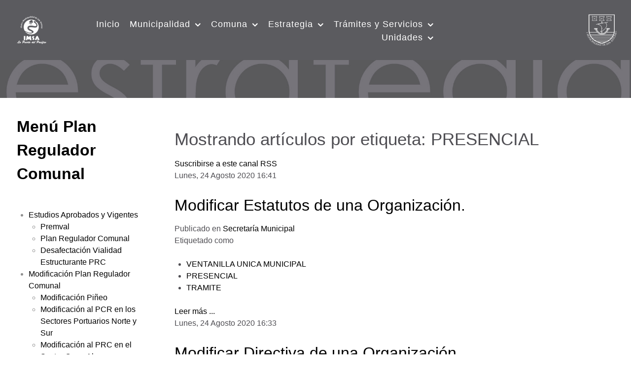

--- FILE ---
content_type: text/html; charset=utf-8
request_url: https://portal.sanantonio.cl/estudios-sin-tramitar-ni-aprobados/plan-regulador-comunal-global/itemlist/tag/PRESENCIAL.html?start=10
body_size: 13129
content:
<!DOCTYPE html>
<html prefix="og: http://ogp.me/ns#" lang="es-ES" dir="ltr">
        <head>
    
            <meta name="viewport" content="width=device-width, initial-scale=1.0">
        <meta http-equiv="X-UA-Compatible" content="IE=edge"/>
        

        
            
    <meta charset="utf-8"/>
	<base href="https://portal.sanantonio.cl/estudios-sin-tramitar-ni-aprobados/plan-regulador-comunal-global/itemlist/tag/PRESENCIAL.html"/>
	<meta name="keywords" content="San Antonio Ilustre Municipalidad Chile Pagos On-Line Avanza Comuna Puerto Inversiones Turismo Participación Ciudadana Noticias Transparencia Provincia SITSA SIG Regulador Discapacidad Noticias DIDECO Museo San Antonio Protección Civil Multiservcio Discapacidad Quiero Mi Barrio Presupuesto Participativo Pavimento Permiso de Circulacion Permiso de Circulación Patentes Comerciales Patentes Profesionales Patentes Empresas Derechos de Aseo Servicios Muncipales"/>
	<meta property="og:url" content="https://portal.sanantonio.cl/estudios-sin-tramitar-ni-aprobados/plan-regulador-comunal-global/itemlist/tag/PRESENCIAL.html?start=10"/>
	<meta property="og:type" content="website"/>
	<meta property="og:title" content="PRESENCIAL - I. Municipalidad de San Antonio"/>
	<meta property="og:description" content="I. Municipalidad de San Antonio - Chile"/>
	<meta name="twitter:card" content="summary"/>
	<meta name="twitter:title" content="PRESENCIAL - I. Municipalidad de San Antonio"/>
	<meta name="twitter:description" content="I. Municipalidad de San Antonio - Chile"/>
	<meta name="description" content="I. Municipalidad de San Antonio - Chile"/>
	<meta name="generator" content="Joomla! - Open Source Content Management"/>
	<title>PRESENCIAL - I. Municipalidad de San Antonio</title>
	<link href="/estudios-sin-tramitar-ni-aprobados/plan-regulador-comunal-global/itemlist/tag/PRESENCIAL.html?start=10" rel="canonical"/>
	<link href="/estudios-sin-tramitar-ni-aprobados/plan-regulador-comunal-global/itemlist/tag/PRESENCIAL.html?format=feed" rel="alternate" type="application/rss+xml" title="PRESENCIAL - I. Municipalidad de San Antonio | Feed"/>
	<link href="/estudios-sin-tramitar-ni-aprobados/plan-regulador-comunal-global/itemlist/tag/PRESENCIAL.html?format=feed&type=rss" rel="alternate" type="application/rss+xml" title="PRESENCIAL - I. Municipalidad de San Antonio | RSS 2.0"/>
	<link href="/estudios-sin-tramitar-ni-aprobados/plan-regulador-comunal-global/itemlist/tag/PRESENCIAL.html?format=feed&type=atom" rel="alternate" type="application/atom+xml" title="PRESENCIAL - I. Municipalidad de San Antonio | Atom 1.0"/>
	<link href="/templates/rt_notio/favicon.ico" rel="shortcut icon" type="image/vnd.microsoft.icon"/>
	<link href="https://cdn.jsdelivr.net/npm/simple-line-icons@2.4.1/css/simple-line-icons.css" rel="stylesheet"/>
	<link href="/components/com_k2/css/k2.css?v=2.10.3&b=20200429" rel="stylesheet"/>
	<link href="https://www.sanantonio.cl/plugins/content/pdf_embed/assets/css/style.css" rel="stylesheet"/>
	<link href="/plugins/system/screenreader/screenreader/libraries/controller/css/accessible.css" rel="stylesheet"/>
	<link href="/media/gantry5/engines/nucleus/css-compiled/nucleus.css" rel="stylesheet"/>
	<link href="/templates/rt_notio/custom/css-compiled/notio_61.css?697d560b" rel="stylesheet"/>
	<link href="/media/gantry5/assets/css/bootstrap-gantry.css" rel="stylesheet"/>
	<link href="/media/gantry5/engines/nucleus/css-compiled/joomla.css" rel="stylesheet"/>
	<link href="/media/jui/css/icomoon.css" rel="stylesheet"/>
	<link href="/media/gantry5/assets/css/font-awesome.min.css" rel="stylesheet"/>
	<link href="/templates/rt_notio/custom/css-compiled/notio-joomla_61.css?697d3806" rel="stylesheet"/>
	<link href="/templates/rt_notio/custom/css-compiled/custom_61.css?697d3806" rel="stylesheet"/>
	<link href="/templates/rt_notio/css/animate.css" rel="stylesheet"/>
	<style>#accessibility-links #text_plugin{width:80px}.headroom-bg-section+section,.headroom-bg-section+header{padding-top:95px!important}</style>
	<script src="/media/jui/js/jquery.min.js,q4b86a2d918be665b2b0c34a634a19197.pagespeed.jm.Esjhv-eXHl.js"></script>
	<script src="/media/jui/js/jquery-noconflict.js,q4b86a2d918be665b2b0c34a634a19197+jquery-migrate.min.js,q4b86a2d918be665b2b0c34a634a19197.pagespeed.jc.cjxqpGryNN.js"></script><script>eval(mod_pagespeed_pRIfAUl8p3);</script>
	<script>eval(mod_pagespeed_Me_Fx5V_1R);</script>
	<script src="/media/k2/assets/js/k2.frontend.js?v=2.10.3&b=20200429&sitepath=/"></script>
	<script src="/media,_jui,_js,_bootstrap.min.js,q4b86a2d918be665b2b0c34a634a19197+plugins,_system,_screenreader,_screenreader,_languages,_es-ES.js+plugins,_system,_screenreader,_screenreader,_libraries,_tts,_soundmanager,_soundmanager2.js.pagespeed.jc.HqmaWfIvZ5.js"></script><script>eval(mod_pagespeed_g$dssjtD4d);</script>
	<script>eval(mod_pagespeed_DoHuS38byl);</script>
	<script>eval(mod_pagespeed_p_yuZyeziz);</script>
	<script src="/plugins/system/screenreader/screenreader/libraries/tts/responsivevoice.js" defer></script>
	<script src="/plugins/system/screenreader/screenreader/libraries/tts/tts.js.pagespeed.jm.iE6crc_C15.js" defer></script>
	<script src="/plugins/system/screenreader/screenreader/libraries/controller/controller.js" defer></script>
	<script src="/media,_jui,_js,_jquery.ui.core.min.js,q4b86a2d918be665b2b0c34a634a19197+templates,_rt_notio,_js,_headroom.min.js.pagespeed.jc.PD6hZQG_v5.js"></script><script>eval(mod_pagespeed_x3f0F2$ZrN);</script>
	<script>eval(mod_pagespeed_98MifPMr_d);</script>
	<script src="https://www.googletagmanager.com/gtag/js?id=G-GQ8PLHPXM9"></script>
	<script>jQuery(function($){initTooltips();$("body").on("subform-row-add",initTooltips);function initTooltips(event,container){container=container||document;$(container).find(".hasTooltip").tooltip({"html":true,"container":"body"});}});window.soundManager.url='https://www.sanantonio.cl/plugins/system/screenreader/screenreader/libraries/tts/soundmanager/swf/';window.soundManager.debugMode=false;window.soundManager.defaultOptions.volume=80;var screenReaderConfigOptions={baseURI:'https://www.sanantonio.cl/',token:'761159ea09e5fee0d049d79c72f220fe',langCode:'es',chunkLength:300,screenReaderVolume:'80',screenReaderVoiceSpeed:'normal',position:'bottomright',scrolling:'fixed',targetAppendto:'html',targetAppendMode:'bottom',preload:1,preloadTimeout:3000,autoBackgroundColor:1,readPage:1,readChildNodes:1,ieHighContrast:1,ieHighContrastAdvanced:1,selectedStorage:'session',gtranslateIntegration:0,readElementsHovering:0,elementsHoveringSelector:'p',selectMainpageareaText:0,excludeScripts:1,readImages:0,readImagesAttribute:'alt',readImagesOrdering:'before',readImagesHovering:0,mainpageSelector:'*[name*=main], *[class*=main], *[id*=main], *[id*=container], *[class*=container]',showlabel:1,labeltext:'Municipalidad de San Antonio',screenreaderIcon:'wheelchair',screenreader:1,highcontrast:1,highcontrastAlternate:1,colorHue:180,colorBrightness:6,rootTarget:0,dyslexicFont:1,grayHues:1,spacingSize:0,spacingSizeMin:0,spacingSizeMax:10,bigCursor:1,readingGuides:0,readability:0,readabilitySelector:'div.item-page,#content,div[itemprop=articleBody],div.item-content',hideImages:0,hideAlsoVideosIframes:0,customColors:0,customColorsCssSelectors:'',fontsizeMinimizedToolbar:0,hoverMinimizedToolbar:0,fontsize:1,fontsizeDefault:80,fontsizeMin:50,fontsizeMax:200,fontsizeSelector:'',fontSizeHeadersIncrement:20,toolbarBgcolor:'#eeeeee',template:'accessible.css',templateOrientation:'vertical',accesskey_play:'P',accesskey_pause:'E',accesskey_stop:'S',accesskey_increase:'O',accesskey_decrease:'U',accesskey_reset:'R',accesskey_highcontrast:'H',accesskey_highcontrast2:'J',accesskey_highcontrast3:'K',accesskey_dyslexic:'D',accesskey_grayhues:'G',accesskey_spacingsize_increase:'M',accesskey_spacingsize_decrease:'N',accesskey_bigcursor:'W',accesskey_reading_guides:'V',accesskey_readability:'Q',accesskey_hideimages:'F',accesskey_skiptocontents:'C',accesskey_minimized:'L',volume_accesskeys:1,accesskey_increase_volume:'+',accesskey_decrease_volume:'-',accesskey_change_text_color:'I',accesskey_change_background_color:'B',readerEngine:'proxy_responsive',useMobileReaderEngine:0,mobileReaderEngine:'proxy_responsive',proxyResponsiveApikey:'kWyXm5dC',proxyResponsiveLanguageGender:'auto',hideOnMobile:0,useMinimizedToolbar:1,statusMinimizedToolbar:'closed',minimizedToolbarOnlyMobile:0,showSkipToContents:0,skipToContentsSelector:'',removeLinksTarget:0,resetButtonBehavior:'fontsize'};window.dataLayer=window.dataLayer||[];function gtag(){dataLayer.push(arguments);}gtag('js',new Date());gtag('config','G-GQ8PLHPXM9');</script>

                
</head>

    <body class="gantry fullwidth site com_k2 view-itemlist no-layout task-tag dir-ltr itemid-1287 outline-61 g-offcanvas-left g-leftsidebar g-style-preset4">
        
                    

        <div id="g-offcanvas" data-g-offcanvas-swipe="0" data-g-offcanvas-css3="1">
                        <div class="g-grid">                        

        <div class="g-block size-100">
             <div id="mobile-menu-7048-particle" class="g-content g-particle">            <div id="g-mobilemenu-container" data-g-menu-breakpoint="51rem"></div>
            </div>
        </div>
            </div>
    </div>
        <div id="g-page-surround">
            <div class="g-offcanvas-hide g-offcanvas-toggle" role="navigation" data-offcanvas-toggle aria-controls="g-offcanvas" aria-expanded="false"><i class="fa fa-fw fa-bars"></i></div>                        

                                
                <section id="g-top" class="g-default-top section-horizontal-paddings">
                                        <div class="g-grid">                        

        <div class="g-block size-100">
             <div class="g-system-messages">
                                            
<div id="system-message-container">
    </div>

            
    </div>
        </div>
            </div>
            
    </section>
                    
                <section id="g-navigation" class="section-horizontal-paddings g-default-navigation">
                                        <div class="g-grid">                        

        <div class="g-block size-10 nomargintop nomarginbottom nopaddingtop nopaddingbottom">
             <div id="logo-8575-particle" class="g-content g-particle">            <a href="https://www.sanantonio.cl/" target="_self" title="I. Municipalidad de San Antonio" aria-label="I. Municipalidad de San Antonio" class="g-logo">
                        <img src="/images/2021/logo-blanco.png" alt="I. Municipalidad de San Antonio"/>
            </a>
            </div>
        </div>
                    

        <div class="g-block size-62 align-right">
             <div id="menu-9384-particle" class="g-content g-particle">            <nav class="g-main-nav" data-g-hover-expand="true">
        <ul class="g-toplevel">
                                                                                                                
        
                
        
                
        
        <li class="g-menu-item g-menu-item-type-component g-menu-item-398 g-standard  ">
                            <a class="g-menu-item-container" href="/">
                                                                <span class="g-menu-item-content">
                                    <span class="g-menu-item-title">Inicio</span>
            
                    </span>
                                                </a>
                                </li>
    
                                                                                                
        
                
        
                
        
        <li class="g-menu-item g-menu-item-type-separator g-menu-item-403 g-parent g-standard  ">
                            <div class="g-menu-item-container" data-g-menuparent="">                                                                            <span class="g-separator g-menu-item-content">            <span class="g-menu-item-title">Municipalidad</span>
            </span>
                                        <span class="g-menu-parent-indicator"></span>                            </div>                                                                <ul class="g-dropdown g-inactive g-fade g-dropdown-right">
            <li class="g-dropdown-column">
                        <div class="g-grid">
                        <div class="g-block size-100">
            <ul class="g-sublevel">
                <li class="g-level-1 g-go-back">
                    <a class="g-menu-item-container" href="#" data-g-menuparent=""><span>Back</span></a>
                </li>
                                                                                                                    
        
                
        
                
        
        <li class="g-menu-item g-menu-item-type-component g-menu-item-406 g-standard  ">
                            <a class="g-menu-item-container" href="/municipalidad/alcalde.html">
                                                                <span class="g-menu-item-content">
                                    <span class="g-menu-item-title">Alcalde</span>
            
                    </span>
                                                </a>
                                </li>
    
                                                                                                
        
                
        
                
        
        <li class="g-menu-item g-menu-item-type-component g-menu-item-407 g-standard  ">
                            <a class="g-menu-item-container" href="/municipalidad/concejo-municipal.html">
                                                                <span class="g-menu-item-content">
                                    <span class="g-menu-item-title">Concejo Municipal</span>
            
                    </span>
                                                </a>
                                        </li>
    
                                                                                                
        
                
        
                
        
        <li class="g-menu-item g-menu-item-type-component g-menu-item-408 g-parent g-standard g-menu-item-link-parent ">
                            <a class="g-menu-item-container" href="/municipalidad/concejo-civil.html">
                                                                <span class="g-menu-item-content">
                                    <span class="g-menu-item-title">Consejo de la Soc. Civil (cosoc)</span>
            
                    </span>
                    <span class="g-menu-parent-indicator" data-g-menuparent=""></span>                            </a>
                                                                            <ul class="g-dropdown g-inactive g-fade g-dropdown-right">
            <li class="g-dropdown-column">
                        <div class="g-grid">
                        <div class="g-block size-100">
            <ul class="g-sublevel">
                <li class="g-level-1 g-go-back">
                    <a class="g-menu-item-container" href="#" data-g-menuparent=""><span>Back</span></a>
                </li>
                                                                                                                    
        
                
        
                
        
        <li class="g-menu-item g-menu-item-type-component g-menu-item-1341 g-standard  ">
                            <a class="g-menu-item-container" href="/municipalidad/concejo-civil/guia-de-uso-actas-cosoc.html">
                                                                <span class="g-menu-item-content">
                                    <span class="g-menu-item-title">Guía de uso Actas Cosoc </span>
            
                    </span>
                                                </a>
                                </li>
    
                                        
    
            </ul>
        </div>
            </div>

            </li>
        </ul>
            </li>
    
                                                                                                
        
                
        
                
        
        <li class="g-menu-item g-menu-item-type-component g-menu-item-411 g-standard  ">
                            <a class="g-menu-item-container" href="/municipalidad/cuenta-publica.html">
                                                                <span class="g-menu-item-content">
                                    <span class="g-menu-item-title">Cuenta Pública</span>
            
                    </span>
                                                </a>
                                </li>
    
                                                                                                
        
                
        
                
        
        <li class="g-menu-item g-menu-item-type-component g-menu-item-416 g-parent g-standard g-menu-item-link-parent ">
                            <a class="g-menu-item-container" href="/municipalidad/noticias.html">
                                                                <span class="g-menu-item-content">
                                    <span class="g-menu-item-title">Noticias</span>
            
                    </span>
                    <span class="g-menu-parent-indicator" data-g-menuparent=""></span>                            </a>
                                                                            <ul class="g-dropdown g-inactive g-fade g-dropdown-right">
            <li class="g-dropdown-column">
                        <div class="g-grid">
                        <div class="g-block size-100">
            <ul class="g-sublevel">
                <li class="g-level-1 g-go-back">
                    <a class="g-menu-item-container" href="#" data-g-menuparent=""><span>Back</span></a>
                </li>
                                                            
                                        
                                        
    
            </ul>
        </div>
            </div>

            </li>
        </ul>
            </li>
    
                                                                                                
        
                
        
                
        
        <li class="g-menu-item g-menu-item-type-url g-menu-item-415 g-standard  ">
                            <a class="g-menu-item-container" href="http://www.portaltransparencia.cl/PortalPdT/pdtta?codOrganismo=MU280">
                                                                <span class="g-menu-item-content">
                                    <span class="g-menu-item-title">Transparencia </span>
            
                    </span>
                                                </a>
                                </li>
    
                                        
                                                                                                
        
                
        
                
        
        <li class="g-menu-item g-menu-item-type-component g-menu-item-590 g-parent g-standard g-menu-item-link-parent ">
                            <a class="g-menu-item-container" href="/municipalidad/normativa.html">
                                                                <span class="g-menu-item-content">
                                    <span class="g-menu-item-title">Normativa</span>
            
                    </span>
                    <span class="g-menu-parent-indicator" data-g-menuparent=""></span>                            </a>
                                                                            <ul class="g-dropdown g-inactive g-fade g-dropdown-right">
            <li class="g-dropdown-column">
                        <div class="g-grid">
                        <div class="g-block size-100">
            <ul class="g-sublevel">
                <li class="g-level-1 g-go-back">
                    <a class="g-menu-item-container" href="#" data-g-menuparent=""><span>Back</span></a>
                </li>
                                                                                                                    
        
                
        
                
        
        <li class="g-menu-item g-menu-item-type-component g-menu-item-1410 g-standard  ">
                            <a class="g-menu-item-container" href="/municipalidad/normativa/ordenanza-derechos-municipales.html">
                                                                <span class="g-menu-item-content">
                                    <span class="g-menu-item-title">Ordenanza Derechos Municipales</span>
            
                    </span>
                                                </a>
                                </li>
    
    
            </ul>
        </div>
            </div>

            </li>
        </ul>
            </li>
    
                                        
                                        
                                        
    
            </ul>
        </div>
            </div>

            </li>
        </ul>
            </li>
    
                                                                                                
        
                
        
                
        
        <li class="g-menu-item g-menu-item-type-separator g-menu-item-417 g-parent g-standard  ">
                            <div class="g-menu-item-container" data-g-menuparent="">                                                                            <span class="g-separator g-menu-item-content">            <span class="g-menu-item-title">Comuna</span>
            </span>
                                        <span class="g-menu-parent-indicator"></span>                            </div>                                                                <ul class="g-dropdown g-inactive g-fade g-dropdown-right">
            <li class="g-dropdown-column">
                        <div class="g-grid">
                        <div class="g-block size-100">
            <ul class="g-sublevel">
                <li class="g-level-1 g-go-back">
                    <a class="g-menu-item-container" href="#" data-g-menuparent=""><span>Back</span></a>
                </li>
                                                            
                                                                                                
        
                
        
                
        
        <li class="g-menu-item g-menu-item-type-component g-menu-item-404 g-standard  ">
                            <a class="g-menu-item-container" href="/san-antonio/historia.html">
                                                                <span class="g-menu-item-content">
                                    <span class="g-menu-item-title">Historia Municipio</span>
            
                    </span>
                                                </a>
                                </li>
    
                                                                                                
        
                
        
                
        
        <li class="g-menu-item g-menu-item-type-component g-menu-item-1294 g-standard  ">
                            <a class="g-menu-item-container" href="/san-antonio/historia-comuna.html">
                                                                <span class="g-menu-item-content">
                                    <span class="g-menu-item-title">Historia Comuna</span>
            
                    </span>
                                                </a>
                                </li>
    
                                        
                                        
                                        
                                                                                                
        
                
        
                
        
        <li class="g-menu-item g-menu-item-type-component g-menu-item-423 g-standard  ">
                            <a class="g-menu-item-container" href="/san-antonio/territorio.html">
                                                                <span class="g-menu-item-content">
                                    <span class="g-menu-item-title">Territorio</span>
            
                    </span>
                                                </a>
                                </li>
    
                                                                                                
        
                
        
                
        
        <li class="g-menu-item g-menu-item-type-component g-menu-item-528 g-standard  ">
                            <a class="g-menu-item-container" href="/san-antonio/galeria.html">
                                                                <span class="g-menu-item-content">
                                    <span class="g-menu-item-title">Galería</span>
            
                    </span>
                                                </a>
                                </li>
    
                                        
    
            </ul>
        </div>
            </div>

            </li>
        </ul>
            </li>
    
                                                                                                
        
                
        
                
        
        <li class="g-menu-item g-menu-item-type-separator g-menu-item-1193 g-parent g-standard  ">
                            <div class="g-menu-item-container" data-g-menuparent="">                                                                            <span class="g-separator g-menu-item-content">            <span class="g-menu-item-title">Estrategia</span>
            </span>
                                        <span class="g-menu-parent-indicator"></span>                            </div>                                                                <ul class="g-dropdown g-inactive g-fade g-dropdown-right">
            <li class="g-dropdown-column">
                        <div class="g-grid">
                        <div class="g-block size-100">
            <ul class="g-sublevel">
                <li class="g-level-1 g-go-back">
                    <a class="g-menu-item-container" href="#" data-g-menuparent=""><span>Back</span></a>
                </li>
                                                                                                                    
        
                
        
                
        
        <li class="g-menu-item g-menu-item-type-component g-menu-item-409 g-standard  ">
                            <a class="g-menu-item-container" href="/estrategia/objetivos.html">
                                                                <span class="g-menu-item-content">
                                    <span class="g-menu-item-title">Misión y Visión</span>
            
                    </span>
                                                </a>
                                </li>
    
                                                                                                
        
                
        
                
        
        <li class="g-menu-item g-menu-item-type-component g-menu-item-1192 g-standard  ">
                            <a class="g-menu-item-container" href="/estrategia/politicas-publicas.html">
                                                                <span class="g-menu-item-content">
                                    <span class="g-menu-item-title">Políticas Públicas</span>
            
                    </span>
                                                </a>
                                </li>
    
                                                                                                
        
                
        
                
        
        <li class="g-menu-item g-menu-item-type-component g-menu-item-1194 g-standard  ">
                            <a class="g-menu-item-container" href="/estrategia/pladeco.html">
                                                                <span class="g-menu-item-content">
                                    <span class="g-menu-item-title">Pladeco</span>
            
                    </span>
                                                </a>
                                </li>
    
                                                                                                
        
                
        
                
        
        <li class="g-menu-item g-menu-item-type-component g-menu-item-493 g-standard  ">
                            <a class="g-menu-item-container" href="/estrategia/plan-regulador.html">
                                                                <span class="g-menu-item-content">
                                    <span class="g-menu-item-title">Plan Regulador</span>
            
                    </span>
                                                </a>
                                </li>
    
                                                                                                
        
                
        
                
        
        <li class="g-menu-item g-menu-item-type-component g-menu-item-1230 g-standard  ">
                            <a class="g-menu-item-container" href="/estrategia/plan-anual.html">
                                                                <span class="g-menu-item-content">
                                    <span class="g-menu-item-title">Plan Anual</span>
            
                    </span>
                                                </a>
                                </li>
    
                                                                                                
        
                
        
                
        
        <li class="g-menu-item g-menu-item-type-component g-menu-item-494 g-standard  ">
                            <a class="g-menu-item-container" href="/estrategia/plan-proteccion-civil.html">
                                                                <span class="g-menu-item-content">
                                    <span class="g-menu-item-title">Plan Comunal de Seguridad Pública</span>
            
                    </span>
                                                </a>
                                </li>
    
                                                                                                
        
                
        
                
        
        <li class="g-menu-item g-menu-item-type-component g-menu-item-490 g-standard  ">
                            <a class="g-menu-item-container" href="/estrategia/plan-salud.html">
                                                                <span class="g-menu-item-content">
                                    <span class="g-menu-item-title">Plan Salud</span>
            
                    </span>
                                                </a>
                                </li>
    
                                                                                                
        
                
        
                
        
        <li class="g-menu-item g-menu-item-type-component g-menu-item-491 g-standard  ">
                            <a class="g-menu-item-container" href="/estrategia/plan-educacion.html">
                                                                <span class="g-menu-item-content">
                                    <span class="g-menu-item-title">Plan Educación </span>
            
                    </span>
                                                </a>
                                </li>
    
                                                                                                
        
                
        
                
        
        <li class="g-menu-item g-menu-item-type-url g-menu-item-492 g-standard  ">
                            <a class="g-menu-item-container" href="https://www.portaltransparencia.cl/PortalPdT/pdtta/-/ta/MU280/PA/BEP">
                                                                <span class="g-menu-item-content">
                                    <span class="g-menu-item-title">Presupuesto Municipal </span>
            
                    </span>
                                                </a>
                                </li>
    
                                                                                                
        
                
        
                
        
        <li class="g-menu-item g-menu-item-type-component g-menu-item-412 g-parent g-standard g-menu-item-link-parent ">
                            <a class="g-menu-item-container" href="/estrategia/proyectos.html">
                                                                <span class="g-menu-item-content">
                                    <span class="g-menu-item-title">Proyectos</span>
            
                    </span>
                    <span class="g-menu-parent-indicator" data-g-menuparent=""></span>                            </a>
                                                                            <ul class="g-dropdown g-inactive g-fade g-dropdown-right">
            <li class="g-dropdown-column">
                        <div class="g-grid">
                        <div class="g-block size-100">
            <ul class="g-sublevel">
                <li class="g-level-1 g-go-back">
                    <a class="g-menu-item-container" href="#" data-g-menuparent=""><span>Back</span></a>
                </li>
                                                                                                                    
        
                
        
                
        
        <li class="g-menu-item g-menu-item-type-component g-menu-item-497 g-standard  ">
                            <a class="g-menu-item-container" href="/estrategia/proyectos/2015-09-24-14-29-15.html">
                                                                <span class="g-menu-item-content">
                                    <span class="g-menu-item-title">Proyectos en Licitación</span>
            
                    </span>
                                                </a>
                                </li>
    
                                                                                                
        
                
        
                
        
        <li class="g-menu-item g-menu-item-type-component g-menu-item-498 g-standard  ">
                            <a class="g-menu-item-container" href="/estrategia/proyectos/2015-09-24-14-29-57.html">
                                                                <span class="g-menu-item-content">
                                    <span class="g-menu-item-title">Proyectos en Desarrollo</span>
            
                    </span>
                                                </a>
                                </li>
    
                                                                                                
        
                
        
                
        
        <li class="g-menu-item g-menu-item-type-component g-menu-item-499 g-standard  ">
                            <a class="g-menu-item-container" href="/estrategia/proyectos/2015-09-24-14-30-34.html">
                                                                <span class="g-menu-item-content">
                                    <span class="g-menu-item-title">Proyectos Finalizados</span>
            
                    </span>
                                                </a>
                                </li>
    
    
            </ul>
        </div>
            </div>

            </li>
        </ul>
            </li>
    
                                        
                                                                                                
        
                
        
                
        
        <li class="g-menu-item g-menu-item-type-component g-menu-item-1487 g-standard  ">
                            <a class="g-menu-item-container" href="/estrategia/otros-planes-operativos.html">
                                                                <span class="g-menu-item-content">
                                    <span class="g-menu-item-title">Otros Planes Operativos</span>
            
                    </span>
                                                </a>
                                </li>
    
    
            </ul>
        </div>
            </div>

            </li>
        </ul>
            </li>
    
                                                                                                
        
                
        
                
        
        <li class="g-menu-item g-menu-item-type-heading g-menu-item-424 g-parent g-standard  ">
                            <div class="g-menu-item-container" data-g-menuparent="">                                                                            <span class="g-nav-header g-menu-item-content">            <span class="g-menu-item-title">Trámites y Servicios</span>
            </span>
                                        <span class="g-menu-parent-indicator"></span>                            </div>                                                                <ul class="g-dropdown g-inactive g-fade g-dropdown-left">
            <li class="g-dropdown-column">
                        <div class="g-grid">
                        <div class="g-block size-100">
            <ul class="g-sublevel">
                <li class="g-level-1 g-go-back">
                    <a class="g-menu-item-container" href="#" data-g-menuparent=""><span>Back</span></a>
                </li>
                                                                                                                    
        
                
        
                
        
        <li class="g-menu-item g-menu-item-type-component g-menu-item-992 g-parent g-standard g-menu-item-link-parent ">
                            <a class="g-menu-item-container" href="/servicios/portal-servicios.html">
                                                                <span class="g-menu-item-content">
                                    <span class="g-menu-item-title">Portal Trámites</span>
            
                    </span>
                    <span class="g-menu-parent-indicator" data-g-menuparent=""></span>                            </a>
                                                                            <ul class="g-dropdown g-inactive g-fade g-dropdown-left">
            <li class="g-dropdown-column">
                        <div class="g-grid">
                        <div class="g-block size-100">
            <ul class="g-sublevel">
                <li class="g-level-1 g-go-back">
                    <a class="g-menu-item-container" href="#" data-g-menuparent=""><span>Back</span></a>
                </li>
                                                                                                                    
        
                
        
                
        
        <li class="g-menu-item g-menu-item-type-component g-menu-item-1000 g-standard  ">
                            <a class="g-menu-item-container" href="/servicios/portal-servicios/inicio.html">
                                                                <span class="g-menu-item-content">
                                    <span class="g-menu-item-title">Inicio</span>
            
                    </span>
                                                </a>
                                </li>
    
                                        
                                                                                                
        
                
        
                
        
        <li class="g-menu-item g-menu-item-type-component g-menu-item-993 g-standard  ">
                            <a class="g-menu-item-container" href="/servicios/portal-servicios/tramites-por-tematica.html">
                                                                <span class="g-menu-item-content">
                                    <span class="g-menu-item-title">Por Temática</span>
            
                    </span>
                                                </a>
                                </li>
    
                                                                                                
        
                
        
                
        
        <li class="g-menu-item g-menu-item-type-component g-menu-item-999 g-standard  ">
                            <a class="g-menu-item-container" href="/servicios/portal-servicios/tramites-por-unidades.html">
                                                                <span class="g-menu-item-content">
                                    <span class="g-menu-item-title">Por Unidades</span>
            
                    </span>
                                                </a>
                                </li>
    
                                                                                                
        
                
        
                
        
        <li class="g-menu-item g-menu-item-type-component g-menu-item-1001 g-standard  ">
                            <a class="g-menu-item-container" href="/servicios/portal-servicios/por-orden-alfabetico.html">
                                                                <span class="g-menu-item-content">
                                    <span class="g-menu-item-title">Por Orden Alfabético</span>
            
                    </span>
                                                </a>
                                </li>
    
                                                                                                
        
                
        
                
        
        <li class="g-menu-item g-menu-item-type-component g-menu-item-1390 g-standard  ">
                            <a class="g-menu-item-container" href="/servicios/portal-servicios/tramites-municipales.html">
                                                                <span class="g-menu-item-content">
                                    <span class="g-menu-item-title">Tramites Municipales</span>
            
                    </span>
                                                </a>
                                </li>
    
    
            </ul>
        </div>
            </div>

            </li>
        </ul>
            </li>
    
                                                                                                
        
                
        
                
        
        <li class="g-menu-item g-menu-item-type-url g-menu-item-432 g-parent g-standard g-menu-item-link-parent ">
                            <a class="g-menu-item-container" href="https://sanantonio.vecinodigital.cl/Vecino_Digital/">
                                                                <span class="g-menu-item-content">
                                    <span class="g-menu-item-title">Pagos Online</span>
            
                    </span>
                    <span class="g-menu-parent-indicator" data-g-menuparent=""></span>                            </a>
                                                                            <ul class="g-dropdown g-inactive g-fade g-dropdown-right">
            <li class="g-dropdown-column">
                        <div class="g-grid">
                        <div class="g-block size-100">
            <ul class="g-sublevel">
                <li class="g-level-1 g-go-back">
                    <a class="g-menu-item-container" href="#" data-g-menuparent=""><span>Back</span></a>
                </li>
                                                            
                                        
                                        
                                        
                                                                                                
        
                
        
                
        
        <li class="g-menu-item g-menu-item-type-component g-menu-item-1411 g-standard  ">
                            <a class="g-menu-item-container" href="/servicios/servicio-pagos/portal-de-pagos.html">
                                                                <span class="g-menu-item-content">
                                    <span class="g-menu-item-title">Portal de Pagos</span>
            
                    </span>
                                                </a>
                                </li>
    
    
            </ul>
        </div>
            </div>

            </li>
        </ul>
            </li>
    
                                                                                                
                                                                                                                                
                
        
                
        
        <li class="g-menu-item g-menu-item-type-heading g-menu-item-909 g-parent g-standard  ">
                            <div class="g-menu-item-container" data-g-menuparent="">                                                                            <span class="g-nav-header g-menu-item-content">            <span class="g-menu-item-title">Validación de Documentos</span>
            </span>
                                        <span class="g-menu-parent-indicator"></span>                            </div>                                                                <ul class="g-dropdown g-inactive g-fade g-dropdown-left">
            <li class="g-dropdown-column">
                        <div class="g-grid">
                        <div class="g-block size-100">
            <ul class="g-sublevel">
                <li class="g-level-1 g-go-back">
                    <a class="g-menu-item-container" href="#" data-g-menuparent=""><span>Back</span></a>
                </li>
                                                                                                                    
                                                                                                                                
                
        
                
        
        <li class="g-menu-item g-menu-item-type-url g-menu-item-910 g-standard  ">
                            <a class="g-menu-item-container" href="https://validadecretopago.sanantonio.cl:8443/" target="_blank" rel="noopener&#x20;noreferrer">
                                                                <span class="g-menu-item-content">
                                    <span class="g-menu-item-title">Decreto de Pago</span>
            
                    </span>
                                                </a>
                                </li>
    
                                                                                                
                                                                                                                                
                
        
                
        
        <li class="g-menu-item g-menu-item-type-url g-menu-item-911 g-standard  ">
                            <a class="g-menu-item-container" href="https://www.e-com.cl/Pagos/PermisoCirculacion/renovacion/validacionpermiso.asp?codmunic=1" target="_blank" rel="noopener&#x20;noreferrer">
                                                                <span class="g-menu-item-content">
                                    <span class="g-menu-item-title">Permisos de Circulación</span>
            
                    </span>
                                                </a>
                                </li>
    
                                                                                                
                                                                                                                                
                
        
                
        
        <li class="g-menu-item g-menu-item-type-url g-menu-item-912 g-standard  ">
                            <a class="g-menu-item-container" href="http://www.e-com.cl/pagos/patentescomerciales/pago%20patentes/online/validacionpatente.asp?codMunic=1" target="_blank" rel="noopener&#x20;noreferrer">
                                                                <span class="g-menu-item-content">
                                    <span class="g-menu-item-title">Patentes Comerciales</span>
            
                    </span>
                                                </a>
                                </li>
    
    
            </ul>
        </div>
            </div>

            </li>
        </ul>
            </li>
    
                                                                                                
        
                
        
                
        
        <li class="g-menu-item g-menu-item-type-component g-menu-item-985 g-standard  ">
                            <a class="g-menu-item-container" href="/servicios/farmacia-municipal.html">
                                                                <span class="g-menu-item-content">
                                    <span class="g-menu-item-title">Farmacia Municipal</span>
            
                    </span>
                                                </a>
                                </li>
    
                                                                                                
        
                
        
                
        
        <li class="g-menu-item g-menu-item-type-component g-menu-item-921 g-standard  ">
                            <a class="g-menu-item-container" href="/servicios/ley-n-21-146-organizaciones-comunitarias.html">
                                                                <span class="g-menu-item-content">
                                    <span class="g-menu-item-title">Ley N°21.146 - Organizaciones Comunitarias</span>
            
                    </span>
                                                </a>
                                </li>
    
                                                                                                
        
                
        
                
        
        <li class="g-menu-item g-menu-item-type-separator g-menu-item-500 g-parent g-standard  ">
                            <div class="g-menu-item-container" data-g-menuparent="">                                                                            <span class="g-separator g-menu-item-content">            <span class="g-menu-item-title">Utilidad Pública</span>
            </span>
                                        <span class="g-menu-parent-indicator"></span>                            </div>                                                                <ul class="g-dropdown g-inactive g-fade g-dropdown-left">
            <li class="g-dropdown-column">
                        <div class="g-grid">
                        <div class="g-block size-100">
            <ul class="g-sublevel">
                <li class="g-level-1 g-go-back">
                    <a class="g-menu-item-container" href="#" data-g-menuparent=""><span>Back</span></a>
                </li>
                                                                                                                    
        
                
        
                
        
        <li class="g-menu-item g-menu-item-type-url g-menu-item-523 g-standard  ">
                            <a class="g-menu-item-container" href="https://www.sanantonio.cl/servicios/farmacia-municipal.html">
                                                                <span class="g-menu-item-content">
                                    <span class="g-menu-item-title">Farmacias de Turno</span>
            
                    </span>
                                                </a>
                                </li>
    
                                        
                                        
                                                                                                
        
                
        
                
        
        <li class="g-menu-item g-menu-item-type-component g-menu-item-504 g-standard  ">
                            <a class="g-menu-item-container" href="/servicios/utilidad-publica/2015-09-24-14-34-11.html">
                                                                <span class="g-menu-item-content">
                                    <span class="g-menu-item-title">Teléfonos IMSA</span>
            
                    </span>
                                                </a>
                                </li>
    
                                                                                                
        
                
        
                
        
        <li class="g-menu-item g-menu-item-type-component g-menu-item-502 g-standard  ">
                            <a class="g-menu-item-container" href="/servicios/utilidad-publica/2015-09-24-14-33-15.html">
                                                                <span class="g-menu-item-content">
                                    <span class="g-menu-item-title">Ferias Libres</span>
            
                    </span>
                                                </a>
                                </li>
    
                                                                                                
        
                
        
                
        
        <li class="g-menu-item g-menu-item-type-component g-menu-item-1342 g-standard  ">
                            <a class="g-menu-item-container" href="/servicios/utilidad-publica/plan-cuadrante.html">
                                                                <span class="g-menu-item-content">
                                    <span class="g-menu-item-title">Plan Cuadrante</span>
            
                    </span>
                                                </a>
                                </li>
    
                                        
                                                                                                
        
                
        
                
        
        <li class="g-menu-item g-menu-item-type-component g-menu-item-1413 g-standard  ">
                            <a class="g-menu-item-container" href="/servicios/utilidad-publica/boletin-noticioso.html">
                                                                <span class="g-menu-item-content">
                                    <span class="g-menu-item-title">Boletín Noticioso</span>
            
                    </span>
                                                </a>
                                </li>
    
                                                                                                
        
                
        
                
        
        <li class="g-menu-item g-menu-item-type-component g-menu-item-1414 g-standard  ">
                            <a class="g-menu-item-container" href="/servicios/utilidad-publica/mapa-tsunami.html">
                                                                <span class="g-menu-item-content">
                                    <span class="g-menu-item-title">Mapa Tsunami</span>
            
                    </span>
                                                </a>
                                </li>
    
    
            </ul>
        </div>
            </div>

            </li>
        </ul>
            </li>
    
                                                                                                
                                                                                                                                
                
        
                
        
        <li class="g-menu-item g-menu-item-type-url g-menu-item-479 g-standard  ">
                            <a class="g-menu-item-container" href="https://sanantonio.cerofilas.gob.cl/categoria/33/procesos" target="_blank" rel="noopener&#x20;noreferrer">
                                                                <span class="g-menu-item-content">
                                    <span class="g-menu-item-title">Contacto</span>
            
                    </span>
                                                </a>
                                </li>
    
                                        
                                        
                                        
                                        
                                                                                                
        
                
        
                
        
        <li class="g-menu-item g-menu-item-type-component g-menu-item-1343 g-standard  ">
                            <a class="g-menu-item-container" href="/servicios/concursos-publicos.html">
                                                                <span class="g-menu-item-content">
                                    <span class="g-menu-item-title">Concursos Públicos</span>
            
                    </span>
                                                </a>
                                </li>
    
                                        
                                                                                                
        
                
        
                
        
        <li class="g-menu-item g-menu-item-type-component g-menu-item-1350 g-standard  ">
                            <a class="g-menu-item-container" href="/servicios/registro-social-de-hogares-rsh.html">
                                                                <span class="g-menu-item-content">
                                    <span class="g-menu-item-title">Registro Social de Hogares RSH</span>
            
                    </span>
                                                </a>
                                </li>
    
    
            </ul>
        </div>
            </div>

            </li>
        </ul>
            </li>
    
                                                                                                
        
                
        
                
        
        <li class="g-menu-item g-menu-item-type-component g-menu-item-1081 g-parent g-standard g-menu-item-link-parent ">
                            <a class="g-menu-item-container" href="/unidades-municipales.html">
                                                                <span class="g-menu-item-content">
                                    <span class="g-menu-item-title">Unidades</span>
            
                    </span>
                    <span class="g-menu-parent-indicator" data-g-menuparent=""></span>                            </a>
                                                                            <ul class="g-dropdown g-inactive g-fade g-dropdown-right">
            <li class="g-dropdown-column">
                        <div class="g-grid">
                        <div class="g-block size-100">
            <ul class="g-sublevel">
                <li class="g-level-1 g-go-back">
                    <a class="g-menu-item-container" href="#" data-g-menuparent=""><span>Back</span></a>
                </li>
                                                                                                                    
        
                
        
                
        
        <li class="g-menu-item g-menu-item-type-component g-menu-item-1415 g-parent g-standard g-menu-item-link-parent ">
                            <a class="g-menu-item-container" href="/unidades-municipales/alcaldia.html">
                                                                <span class="g-menu-item-content">
                                    <span class="g-menu-item-title">Alcaldía</span>
            
                    </span>
                    <span class="g-menu-parent-indicator" data-g-menuparent=""></span>                            </a>
                                                                            <ul class="g-dropdown g-inactive g-fade g-dropdown-right">
            <li class="g-dropdown-column">
                        <div class="g-grid">
                        <div class="g-block size-100">
            <ul class="g-sublevel">
                <li class="g-level-1 g-go-back">
                    <a class="g-menu-item-container" href="#" data-g-menuparent=""><span>Back</span></a>
                </li>
                                                                                                                    
        
                
        
                
        
        <li class="g-menu-item g-menu-item-type-component g-menu-item-1416 g-parent g-standard g-menu-item-link-parent ">
                            <a class="g-menu-item-container" href="/unidades-municipales/alcaldia/departamento-de-cultura.html">
                                                                <span class="g-menu-item-content">
                                    <span class="g-menu-item-title">Departamento de Cultura</span>
            
                    </span>
                    <span class="g-menu-parent-indicator" data-g-menuparent=""></span>                            </a>
                                                                            <ul class="g-dropdown g-inactive g-fade g-dropdown-right">
            <li class="g-dropdown-column">
                        <div class="g-grid">
                        <div class="g-block size-100">
            <ul class="g-sublevel">
                <li class="g-level-1 g-go-back">
                    <a class="g-menu-item-container" href="#" data-g-menuparent=""><span>Back</span></a>
                </li>
                                                                                                                    
        
                
        
                
        
        <li class="g-menu-item g-menu-item-type-component g-menu-item-1417 g-standard  ">
                            <a class="g-menu-item-container" href="/unidades-municipales/alcaldia/departamento-de-cultura/centro-cultural-san-antonio.html">
                                                                <span class="g-menu-item-content">
                                    <span class="g-menu-item-title">Centro Cultural San Antonio</span>
            
                    </span>
                                                </a>
                                </li>
    
                                                                                                
        
                
        
                
        
        <li class="g-menu-item g-menu-item-type-component g-menu-item-1418 g-standard  ">
                            <a class="g-menu-item-container" href="/unidades-municipales/alcaldia/departamento-de-cultura/museo-municipal.html">
                                                                <span class="g-menu-item-content">
                                    <span class="g-menu-item-title">Museo Municipal</span>
            
                    </span>
                                                </a>
                                </li>
    
                                                                                                
        
                
        
                
        
        <li class="g-menu-item g-menu-item-type-component g-menu-item-1419 g-standard  ">
                            <a class="g-menu-item-container" href="/unidades-municipales/alcaldia/departamento-de-cultura/biblioteca-municipal-vicente-huidobro.html">
                                                                <span class="g-menu-item-content">
                                    <span class="g-menu-item-title">Biblioteca Municipal Vicente Huidobro</span>
            
                    </span>
                                                </a>
                                </li>
    
    
            </ul>
        </div>
            </div>

            </li>
        </ul>
            </li>
    
    
            </ul>
        </div>
            </div>

            </li>
        </ul>
            </li>
    
                                                                                                
        
                
        
                
        
        <li class="g-menu-item g-menu-item-type-component g-menu-item-1461 g-parent g-standard g-menu-item-link-parent ">
                            <a class="g-menu-item-container" href="/unidades-municipales/dideco.html">
                                                                <span class="g-menu-item-content">
                                    <span class="g-menu-item-title">Dideco</span>
            
                    </span>
                    <span class="g-menu-parent-indicator" data-g-menuparent=""></span>                            </a>
                                                                            <ul class="g-dropdown g-inactive g-fade g-dropdown-right">
            <li class="g-dropdown-column">
                        <div class="g-grid">
                        <div class="g-block size-100">
            <ul class="g-sublevel">
                <li class="g-level-1 g-go-back">
                    <a class="g-menu-item-container" href="#" data-g-menuparent=""><span>Back</span></a>
                </li>
                                                                                                                    
        
                
        
                
        
        <li class="g-menu-item g-menu-item-type-component g-menu-item-1462 g-standard  ">
                            <a class="g-menu-item-container" href="/unidades-municipales/dideco/departamento-de-proteccion-social.html">
                                                                <span class="g-menu-item-content">
                                    <span class="g-menu-item-title">Departamento de Protección Social</span>
            
                    </span>
                                                </a>
                                </li>
    
                                                                                                
        
                
        
                
        
        <li class="g-menu-item g-menu-item-type-component g-menu-item-1463 g-standard  ">
                            <a class="g-menu-item-container" href="/unidades-municipales/dideco/departamento-social.html">
                                                                <span class="g-menu-item-content">
                                    <span class="g-menu-item-title">Departamento Social</span>
            
                    </span>
                                                </a>
                                </li>
    
                                                                                                
        
                
        
                
        
        <li class="g-menu-item g-menu-item-type-component g-menu-item-1464 g-standard  ">
                            <a class="g-menu-item-container" href="/unidades-municipales/dideco/departamento-de-promocion-omil.html">
                                                                <span class="g-menu-item-content">
                                    <span class="g-menu-item-title">Departamento de Promoción OMIL</span>
            
                    </span>
                                                </a>
                                </li>
    
                                                                                                
        
                
        
                
        
        <li class="g-menu-item g-menu-item-type-component g-menu-item-1465 g-standard  ">
                            <a class="g-menu-item-container" href="/unidades-municipales/dideco/departamento-de-organizaciones-comunitarias.html">
                                                                <span class="g-menu-item-content">
                                    <span class="g-menu-item-title">Departamento Organizaciones Comunitarias</span>
            
                    </span>
                                                </a>
                                </li>
    
                                                                                                
        
                
        
                
        
        <li class="g-menu-item g-menu-item-type-component g-menu-item-1466 g-standard  ">
                            <a class="g-menu-item-container" href="/unidades-municipales/dideco/departamento-de-programas-sociales-y-territoriales.html">
                                                                <span class="g-menu-item-content">
                                    <span class="g-menu-item-title">Departamento de Programas Sociales y Territoriales</span>
            
                    </span>
                                                </a>
                                </li>
    
                                                                                                
        
                
        
                
        
        <li class="g-menu-item g-menu-item-type-component g-menu-item-1467 g-standard  ">
                            <a class="g-menu-item-container" href="/unidades-municipales/dideco/subvenciones.html">
                                                                <span class="g-menu-item-content">
                                    <span class="g-menu-item-title">Subvenciones</span>
            
                    </span>
                                                </a>
                                </li>
    
    
            </ul>
        </div>
            </div>

            </li>
        </ul>
            </li>
    
                                                                                                
        
                
        
                
        
        <li class="g-menu-item g-menu-item-type-component g-menu-item-1422 g-parent g-standard g-menu-item-link-parent ">
                            <a class="g-menu-item-container" href="/unidades-municipales/secpla.html">
                                                                <span class="g-menu-item-content">
                                    <span class="g-menu-item-title">Secpla</span>
            
                    </span>
                    <span class="g-menu-parent-indicator" data-g-menuparent=""></span>                            </a>
                                                                            <ul class="g-dropdown g-inactive g-fade g-dropdown-right">
            <li class="g-dropdown-column">
                        <div class="g-grid">
                        <div class="g-block size-100">
            <ul class="g-sublevel">
                <li class="g-level-1 g-go-back">
                    <a class="g-menu-item-container" href="#" data-g-menuparent=""><span>Back</span></a>
                </li>
                                                                                                                    
        
                
        
                
        
        <li class="g-menu-item g-menu-item-type-component g-menu-item-1423 g-standard  ">
                            <a class="g-menu-item-container" href="/unidades-municipales/secpla/asesoria-urbana.html">
                                                                <span class="g-menu-item-content">
                                    <span class="g-menu-item-title">Asesoría urbana</span>
            
                    </span>
                                                </a>
                                </li>
    
                                                                                                
        
                
        
                
        
        <li class="g-menu-item g-menu-item-type-component g-menu-item-1424 g-standard  ">
                            <a class="g-menu-item-container" href="/unidades-municipales/secpla/desarrollo-economico.html">
                                                                <span class="g-menu-item-content">
                                    <span class="g-menu-item-title">Desarrollo económico</span>
            
                    </span>
                                                </a>
                                </li>
    
                                                                                                
        
                
        
                
        
        <li class="g-menu-item g-menu-item-type-component g-menu-item-1425 g-standard  ">
                            <a class="g-menu-item-container" href="/unidades-municipales/secpla/infraestructura.html">
                                                                <span class="g-menu-item-content">
                                    <span class="g-menu-item-title">Infraestructura</span>
            
                    </span>
                                                </a>
                                </li>
    
                                                                                                
        
                
        
                
        
        <li class="g-menu-item g-menu-item-type-component g-menu-item-1426 g-standard  ">
                            <a class="g-menu-item-container" href="/unidades-municipales/secpla/gestion-habitacional.html">
                                                                <span class="g-menu-item-content">
                                    <span class="g-menu-item-title">Gestión habitacional</span>
            
                    </span>
                                                </a>
                                </li>
    
                                                                                                
        
                
        
                
        
        <li class="g-menu-item g-menu-item-type-component g-menu-item-1427 g-standard  ">
                            <a class="g-menu-item-container" href="/unidades-municipales/secpla/planificacion-del-presupuesto-municipal.html">
                                                                <span class="g-menu-item-content">
                                    <span class="g-menu-item-title">Planificación del presupuesto municipal</span>
            
                    </span>
                                                </a>
                                </li>
    
                                                                                                
        
                
        
                
        
        <li class="g-menu-item g-menu-item-type-component g-menu-item-1428 g-standard  ">
                            <a class="g-menu-item-container" href="/unidades-municipales/secpla/elaboracion-de-bases-de-licitacion.html">
                                                                <span class="g-menu-item-content">
                                    <span class="g-menu-item-title">Elaboración de bases de licitación</span>
            
                    </span>
                                                </a>
                                </li>
    
    
            </ul>
        </div>
            </div>

            </li>
        </ul>
            </li>
    
                                                                                                
        
                
        
                
        
        <li class="g-menu-item g-menu-item-type-component g-menu-item-1447 g-parent g-standard g-menu-item-link-parent ">
                            <a class="g-menu-item-container" href="/unidades-municipales/finanzas.html">
                                                                <span class="g-menu-item-content">
                                    <span class="g-menu-item-title">Finanzas</span>
            
                    </span>
                    <span class="g-menu-parent-indicator" data-g-menuparent=""></span>                            </a>
                                                                            <ul class="g-dropdown g-inactive g-fade g-dropdown-right">
            <li class="g-dropdown-column">
                        <div class="g-grid">
                        <div class="g-block size-100">
            <ul class="g-sublevel">
                <li class="g-level-1 g-go-back">
                    <a class="g-menu-item-container" href="#" data-g-menuparent=""><span>Back</span></a>
                </li>
                                                                                                                    
        
                
        
                
        
        <li class="g-menu-item g-menu-item-type-component g-menu-item-1448 g-standard  ">
                            <a class="g-menu-item-container" href="/unidades-municipales/finanzas/departamento-de-egresos.html">
                                                                <span class="g-menu-item-content">
                                    <span class="g-menu-item-title">Departamento de Egresos</span>
            
                    </span>
                                                </a>
                                </li>
    
                                                                                                
        
                
        
                
        
        <li class="g-menu-item g-menu-item-type-component g-menu-item-1449 g-standard  ">
                            <a class="g-menu-item-container" href="/unidades-municipales/finanzas/departamento-de-ingresos.html">
                                                                <span class="g-menu-item-content">
                                    <span class="g-menu-item-title">Departamento de Ingresos</span>
            
                    </span>
                                                </a>
                                </li>
    
                                                                                                
        
                
        
                
        
        <li class="g-menu-item g-menu-item-type-component g-menu-item-1450 g-standard  ">
                            <a class="g-menu-item-container" href="/unidades-municipales/finanzas/departamento-de-recursos-humanos.html">
                                                                <span class="g-menu-item-content">
                                    <span class="g-menu-item-title">Departamento de Recursos Humanos</span>
            
                    </span>
                                                </a>
                                </li>
    
                                                                                                
        
                
        
                
        
        <li class="g-menu-item g-menu-item-type-component g-menu-item-1451 g-standard  ">
                            <a class="g-menu-item-container" href="/unidades-municipales/finanzas/departamento-de-recursos-materiales.html">
                                                                <span class="g-menu-item-content">
                                    <span class="g-menu-item-title">Departamento de Recursos Materiales</span>
            
                    </span>
                                                </a>
                                </li>
    
    
            </ul>
        </div>
            </div>

            </li>
        </ul>
            </li>
    
                                                                                                
        
                
        
                
        
        <li class="g-menu-item g-menu-item-type-component g-menu-item-1472 g-parent g-standard g-menu-item-link-parent ">
                            <a class="g-menu-item-container" href="/unidades-municipales/dimao.html">
                                                                <span class="g-menu-item-content">
                                    <span class="g-menu-item-title">Dimao</span>
            
                    </span>
                    <span class="g-menu-parent-indicator" data-g-menuparent=""></span>                            </a>
                                                                            <ul class="g-dropdown g-inactive g-fade g-dropdown-right">
            <li class="g-dropdown-column">
                        <div class="g-grid">
                        <div class="g-block size-100">
            <ul class="g-sublevel">
                <li class="g-level-1 g-go-back">
                    <a class="g-menu-item-container" href="#" data-g-menuparent=""><span>Back</span></a>
                </li>
                                                                                                                    
        
                
        
                
        
        <li class="g-menu-item g-menu-item-type-component g-menu-item-1473 g-standard  ">
                            <a class="g-menu-item-container" href="/unidades-municipales/dimao/gestion-ambiental.html">
                                                                <span class="g-menu-item-content">
                                    <span class="g-menu-item-title">Gestión Ambiental</span>
            
                    </span>
                                                </a>
                                </li>
    
                                                                                                
        
                
        
                
        
        <li class="g-menu-item g-menu-item-type-component g-menu-item-1474 g-standard  ">
                            <a class="g-menu-item-container" href="/unidades-municipales/dimao/salud-publica-y-zoonosis.html">
                                                                <span class="g-menu-item-content">
                                    <span class="g-menu-item-title">Salud Pública y Zoonosis</span>
            
                    </span>
                                                </a>
                                </li>
    
                                                                                                
        
                
        
                
        
        <li class="g-menu-item g-menu-item-type-component g-menu-item-1475 g-standard  ">
                            <a class="g-menu-item-container" href="/unidades-municipales/dimao/departamento-de-aseo.html">
                                                                <span class="g-menu-item-content">
                                    <span class="g-menu-item-title">Aseo</span>
            
                    </span>
                                                </a>
                                </li>
    
                                                                                                
        
                
        
                
        
        <li class="g-menu-item g-menu-item-type-component g-menu-item-1476 g-standard  ">
                            <a class="g-menu-item-container" href="/unidades-municipales/dimao/paisajismo.html">
                                                                <span class="g-menu-item-content">
                                    <span class="g-menu-item-title">Paisajismo</span>
            
                    </span>
                                                </a>
                                </li>
    
    
            </ul>
        </div>
            </div>

            </li>
        </ul>
            </li>
    
                                                                                                
        
                
        
                
        
        <li class="g-menu-item g-menu-item-type-component g-menu-item-1452 g-parent g-standard g-menu-item-link-parent ">
                            <a class="g-menu-item-container" href="/unidades-municipales/obras.html">
                                                                <span class="g-menu-item-content">
                                    <span class="g-menu-item-title">Obras</span>
            
                    </span>
                    <span class="g-menu-parent-indicator" data-g-menuparent=""></span>                            </a>
                                                                            <ul class="g-dropdown g-inactive g-fade g-dropdown-right">
            <li class="g-dropdown-column">
                        <div class="g-grid">
                        <div class="g-block size-100">
            <ul class="g-sublevel">
                <li class="g-level-1 g-go-back">
                    <a class="g-menu-item-container" href="#" data-g-menuparent=""><span>Back</span></a>
                </li>
                                                                                                                    
        
                
        
                
        
        <li class="g-menu-item g-menu-item-type-component g-menu-item-1453 g-standard  ">
                            <a class="g-menu-item-container" href="/unidades-municipales/obras/departamento-de-informacion-territorial.html">
                                                                <span class="g-menu-item-content">
                                    <span class="g-menu-item-title">Departamento de Información Territorial</span>
            
                    </span>
                                                </a>
                                </li>
    
                                                                                                
        
                
        
                
        
        <li class="g-menu-item g-menu-item-type-component g-menu-item-1454 g-standard  ">
                            <a class="g-menu-item-container" href="/unidades-municipales/obras/departamento-de-permisos-de-edificacion.html">
                                                                <span class="g-menu-item-content">
                                    <span class="g-menu-item-title">Departamento de Permisos de Edificación</span>
            
                    </span>
                                                </a>
                                </li>
    
                                                                                                
        
                
        
                
        
        <li class="g-menu-item g-menu-item-type-component g-menu-item-1455 g-standard  ">
                            <a class="g-menu-item-container" href="/unidades-municipales/obras/departamento-de-construccion.html">
                                                                <span class="g-menu-item-content">
                                    <span class="g-menu-item-title">Departamento Construcción</span>
            
                    </span>
                                                </a>
                                </li>
    
                                                                                                
        
                
        
                
        
        <li class="g-menu-item g-menu-item-type-component g-menu-item-1456 g-standard  ">
                            <a class="g-menu-item-container" href="/unidades-municipales/obras/departamento-de-alumbrado-publico.html">
                                                                <span class="g-menu-item-content">
                                    <span class="g-menu-item-title">Departamento de Alumbrado Público</span>
            
                    </span>
                                                </a>
                                </li>
    
    
            </ul>
        </div>
            </div>

            </li>
        </ul>
            </li>
    
                                                                                                
        
                
        
                
        
        <li class="g-menu-item g-menu-item-type-component g-menu-item-1479 g-parent g-standard g-menu-item-link-parent ">
                            <a class="g-menu-item-container" href="/unidades-municipales/secretaria.html">
                                                                <span class="g-menu-item-content">
                                    <span class="g-menu-item-title">Secretaría</span>
            
                    </span>
                    <span class="g-menu-parent-indicator" data-g-menuparent=""></span>                            </a>
                                                                            <ul class="g-dropdown g-inactive g-fade g-dropdown-right">
            <li class="g-dropdown-column">
                        <div class="g-grid">
                        <div class="g-block size-100">
            <ul class="g-sublevel">
                <li class="g-level-1 g-go-back">
                    <a class="g-menu-item-container" href="#" data-g-menuparent=""><span>Back</span></a>
                </li>
                                                                                                                    
        
                
        
                
        
        <li class="g-menu-item g-menu-item-type-component g-menu-item-1480 g-standard  ">
                            <a class="g-menu-item-container" href="/unidades-municipales/secretaria/oficina-de-relaciones-publicas-y-comunicaciones.html">
                                                                <span class="g-menu-item-content">
                                    <span class="g-menu-item-title">Oficina de Relaciones Públicas y Comunicaciones</span>
            
                    </span>
                                                </a>
                                </li>
    
                                                                                                
        
                
        
                
        
        <li class="g-menu-item g-menu-item-type-component g-menu-item-1481 g-standard  ">
                            <a class="g-menu-item-container" href="/unidades-municipales/secretaria/oficina-de-partes.html">
                                                                <span class="g-menu-item-content">
                                    <span class="g-menu-item-title">Oficina de Partes</span>
            
                    </span>
                                                </a>
                                </li>
    
                                                                                                
        
                
        
                
        
        <li class="g-menu-item g-menu-item-type-component g-menu-item-1482 g-standard  ">
                            <a class="g-menu-item-container" href="/unidades-municipales/secretaria/oficina-de-transparencia.html">
                                                                <span class="g-menu-item-content">
                                    <span class="g-menu-item-title">Oficina de Transparencia</span>
            
                    </span>
                                                </a>
                                </li>
    
                                                                                                
        
                
        
                
        
        <li class="g-menu-item g-menu-item-type-component g-menu-item-1483 g-standard  ">
                            <a class="g-menu-item-container" href="/unidades-municipales/secretaria/oficina-de-concejo-municipal-y-cosoc.html">
                                                                <span class="g-menu-item-content">
                                    <span class="g-menu-item-title">Oficina de Concejo Municipal y COSOC</span>
            
                    </span>
                                                </a>
                                </li>
    
                                                                                                
        
                
        
                
        
        <li class="g-menu-item g-menu-item-type-component g-menu-item-1484 g-standard  ">
                            <a class="g-menu-item-container" href="/unidades-municipales/secretaria/gestion-de-firma-de-contratos.html">
                                                                <span class="g-menu-item-content">
                                    <span class="g-menu-item-title">Gestión de firma de contratos</span>
            
                    </span>
                                                </a>
                                </li>
    
                                                                                                
        
                
        
                
        
        <li class="g-menu-item g-menu-item-type-component g-menu-item-1485 g-standard  ">
                            <a class="g-menu-item-container" href="/unidades-municipales/secretaria/gestion-de-registros-y-certificados-organizaciones-comunitarias.html">
                                                                <span class="g-menu-item-content">
                                    <span class="g-menu-item-title">Gestión de registros y certificados organizaciones comunitarias</span>
            
                    </span>
                                                </a>
                                </li>
    
    
            </ul>
        </div>
            </div>

            </li>
        </ul>
            </li>
    
                                                                                                
        
                
        
                
        
        <li class="g-menu-item g-menu-item-type-component g-menu-item-1441 g-parent g-standard g-menu-item-link-parent ">
                            <a class="g-menu-item-container" href="/unidades-municipales/coordinacion-desarrollo-fisico.html">
                                                                <span class="g-menu-item-content">
                                    <span class="g-menu-item-title">Coordinación Desarrollo Físico</span>
            
                    </span>
                    <span class="g-menu-parent-indicator" data-g-menuparent=""></span>                            </a>
                                                                            <ul class="g-dropdown g-inactive g-fade g-dropdown-right">
            <li class="g-dropdown-column">
                        <div class="g-grid">
                        <div class="g-block size-100">
            <ul class="g-sublevel">
                <li class="g-level-1 g-go-back">
                    <a class="g-menu-item-container" href="#" data-g-menuparent=""><span>Back</span></a>
                </li>
                                                                                                                    
        
                
        
                
        
        <li class="g-menu-item g-menu-item-type-component g-menu-item-1442 g-standard  ">
                            <a class="g-menu-item-container" href="/unidades-municipales/coordinacion-desarrollo-fisico/departamento-de-informatica.html">
                                                                <span class="g-menu-item-content">
                                    <span class="g-menu-item-title">Departamento de Informática</span>
            
                    </span>
                                                </a>
                                </li>
    
                                                                                                
        
                
        
                
        
        <li class="g-menu-item g-menu-item-type-component g-menu-item-1443 g-standard  ">
                            <a class="g-menu-item-container" href="/unidades-municipales/coordinacion-desarrollo-fisico/area-planificacion-estrategica.html">
                                                                <span class="g-menu-item-content">
                                    <span class="g-menu-item-title">Área Planificación Estratégica</span>
            
                    </span>
                                                </a>
                                </li>
    
                                                                                                
        
                
        
                
        
        <li class="g-menu-item g-menu-item-type-component g-menu-item-1444 g-standard  ">
                            <a class="g-menu-item-container" href="/unidades-municipales/coordinacion-desarrollo-fisico/area-desarrollo-institucional.html">
                                                                <span class="g-menu-item-content">
                                    <span class="g-menu-item-title">Área Desarrollo Institucional</span>
            
                    </span>
                                                </a>
                                </li>
    
                                                                                                
        
                
        
                
        
        <li class="g-menu-item g-menu-item-type-component g-menu-item-1445 g-standard  ">
                            <a class="g-menu-item-container" href="/unidades-municipales/coordinacion-desarrollo-fisico/departamento-de-operaciones.html">
                                                                <span class="g-menu-item-content">
                                    <span class="g-menu-item-title">Departamento Operaciones</span>
            
                    </span>
                                                </a>
                                </li>
    
                                                                                                
        
                
        
                
        
        <li class="g-menu-item g-menu-item-type-component g-menu-item-1446 g-standard  ">
                            <a class="g-menu-item-container" href="/unidades-municipales/coordinacion-desarrollo-fisico/departamento-de-ventanilla-unica.html">
                                                                <span class="g-menu-item-content">
                                    <span class="g-menu-item-title">Departamento de Ventanilla Única</span>
            
                    </span>
                                                </a>
                                </li>
    
    
            </ul>
        </div>
            </div>

            </li>
        </ul>
            </li>
    
                                                                                                
        
                
        
                
        
        <li class="g-menu-item g-menu-item-type-component g-menu-item-1468 g-parent g-standard g-menu-item-link-parent ">
                            <a class="g-menu-item-container" href="/unidades-municipales/transito-y-transporte-publico.html">
                                                                <span class="g-menu-item-content">
                                    <span class="g-menu-item-title">Tránsito y Transporte Público</span>
            
                    </span>
                    <span class="g-menu-parent-indicator" data-g-menuparent=""></span>                            </a>
                                                                            <ul class="g-dropdown g-inactive g-fade g-dropdown-right">
            <li class="g-dropdown-column">
                        <div class="g-grid">
                        <div class="g-block size-100">
            <ul class="g-sublevel">
                <li class="g-level-1 g-go-back">
                    <a class="g-menu-item-container" href="#" data-g-menuparent=""><span>Back</span></a>
                </li>
                                                                                                                    
        
                
        
                
        
        <li class="g-menu-item g-menu-item-type-component g-menu-item-1469 g-standard  ">
                            <a class="g-menu-item-container" href="/unidades-municipales/transito-y-transporte-publico/permisos-de-circulacion.html">
                                                                <span class="g-menu-item-content">
                                    <span class="g-menu-item-title">Permisos de Circulación</span>
            
                    </span>
                                                </a>
                                </li>
    
                                                                                                
        
                
        
                
        
        <li class="g-menu-item g-menu-item-type-component g-menu-item-1470 g-standard  ">
                            <a class="g-menu-item-container" href="/unidades-municipales/transito-y-transporte-publico/licencias-de-conducir.html">
                                                                <span class="g-menu-item-content">
                                    <span class="g-menu-item-title">Licencias de Conducir</span>
            
                    </span>
                                                </a>
                                </li>
    
                                                                                                
        
                
        
                
        
        <li class="g-menu-item g-menu-item-type-component g-menu-item-1471 g-standard  ">
                            <a class="g-menu-item-container" href="/unidades-municipales/transito-y-transporte-publico/estudios-e-ingenieria-de-transito.html">
                                                                <span class="g-menu-item-content">
                                    <span class="g-menu-item-title">Estudios e Ingeniería de Tránsito</span>
            
                    </span>
                                                </a>
                                </li>
    
    
            </ul>
        </div>
            </div>

            </li>
        </ul>
            </li>
    
                                                                                                
        
                
        
                
        
        <li class="g-menu-item g-menu-item-type-component g-menu-item-1457 g-parent g-standard g-menu-item-link-parent ">
                            <a class="g-menu-item-container" href="/unidades-municipales/seguridad-publica.html">
                                                                <span class="g-menu-item-content">
                                    <span class="g-menu-item-title">Seguridad Pública</span>
            
                    </span>
                    <span class="g-menu-parent-indicator" data-g-menuparent=""></span>                            </a>
                                                                            <ul class="g-dropdown g-inactive g-fade g-dropdown-right">
            <li class="g-dropdown-column">
                        <div class="g-grid">
                        <div class="g-block size-100">
            <ul class="g-sublevel">
                <li class="g-level-1 g-go-back">
                    <a class="g-menu-item-container" href="#" data-g-menuparent=""><span>Back</span></a>
                </li>
                                                                                                                    
        
                
        
                
        
        <li class="g-menu-item g-menu-item-type-component g-menu-item-1458 g-standard  ">
                            <a class="g-menu-item-container" href="/unidades-municipales/seguridad-publica/seguridad-ciudadana.html">
                                                                <span class="g-menu-item-content">
                                    <span class="g-menu-item-title">Seguridad Ciudadana</span>
            
                    </span>
                                                </a>
                                </li>
    
                                                                                                
        
                
        
                
        
        <li class="g-menu-item g-menu-item-type-component g-menu-item-1459 g-standard  ">
                            <a class="g-menu-item-container" href="/unidades-municipales/seguridad-publica/gestion-del-riesgo-de-desastres.html">
                                                                <span class="g-menu-item-content">
                                    <span class="g-menu-item-title">Gestión del Riesgo de Desastres</span>
            
                    </span>
                                                </a>
                                </li>
    
                                                                                                
        
                
        
                
        
        <li class="g-menu-item g-menu-item-type-component g-menu-item-1460 g-standard  ">
                            <a class="g-menu-item-container" href="/unidades-municipales/seguridad-publica/departamento-de-inspeccion.html">
                                                                <span class="g-menu-item-content">
                                    <span class="g-menu-item-title">Departamento de Inspección</span>
            
                    </span>
                                                </a>
                                </li>
    
    
            </ul>
        </div>
            </div>

            </li>
        </ul>
            </li>
    
                                                                                                
        
                
        
                
        
        <li class="g-menu-item g-menu-item-type-component g-menu-item-1438 g-parent g-standard g-menu-item-link-parent ">
                            <a class="g-menu-item-container" href="/unidades-municipales/control.html">
                                                                <span class="g-menu-item-content">
                                    <span class="g-menu-item-title">Control</span>
            
                    </span>
                    <span class="g-menu-parent-indicator" data-g-menuparent=""></span>                            </a>
                                                                            <ul class="g-dropdown g-inactive g-fade g-dropdown-right">
            <li class="g-dropdown-column">
                        <div class="g-grid">
                        <div class="g-block size-100">
            <ul class="g-sublevel">
                <li class="g-level-1 g-go-back">
                    <a class="g-menu-item-container" href="#" data-g-menuparent=""><span>Back</span></a>
                </li>
                                                                                                                    
        
                
        
                
        
        <li class="g-menu-item g-menu-item-type-component g-menu-item-1439 g-standard  ">
                            <a class="g-menu-item-container" href="/unidades-municipales/control/auditoria.html">
                                                                <span class="g-menu-item-content">
                                    <span class="g-menu-item-title">Auditoría</span>
            
                    </span>
                                                </a>
                                </li>
    
                                                                                                
        
                
        
                
        
        <li class="g-menu-item g-menu-item-type-component g-menu-item-1440 g-standard  ">
                            <a class="g-menu-item-container" href="/unidades-municipales/control/revision-de-decretos-de-pago.html">
                                                                <span class="g-menu-item-content">
                                    <span class="g-menu-item-title">Revisión de decretos de pago</span>
            
                    </span>
                                                </a>
                                </li>
    
    
            </ul>
        </div>
            </div>

            </li>
        </ul>
            </li>
    
                                                                                                
        
                
        
                
        
        <li class="g-menu-item g-menu-item-type-component g-menu-item-1436 g-parent g-standard g-menu-item-link-parent ">
                            <a class="g-menu-item-container" href="/unidades-municipales/juridico.html">
                                                                <span class="g-menu-item-content">
                                    <span class="g-menu-item-title">Jurídico </span>
            
                    </span>
                    <span class="g-menu-parent-indicator" data-g-menuparent=""></span>                            </a>
                                                                            <ul class="g-dropdown g-inactive g-fade g-dropdown-right">
            <li class="g-dropdown-column">
                        <div class="g-grid">
                        <div class="g-block size-100">
            <ul class="g-sublevel">
                <li class="g-level-1 g-go-back">
                    <a class="g-menu-item-container" href="#" data-g-menuparent=""><span>Back</span></a>
                </li>
                                                                                                                    
        
                
        
                
        
        <li class="g-menu-item g-menu-item-type-component g-menu-item-1437 g-standard  ">
                            <a class="g-menu-item-container" href="/unidades-municipales/juridico/defensoria-de-las-personas.html">
                                                                <span class="g-menu-item-content">
                                    <span class="g-menu-item-title">Defensoría de las Personas</span>
            
                    </span>
                                                </a>
                                </li>
    
    
            </ul>
        </div>
            </div>

            </li>
        </ul>
            </li>
    
                                                                                                
        
                
        
                
        
        <li class="g-menu-item g-menu-item-type-component g-menu-item-1420 g-standard  ">
                            <a class="g-menu-item-container" href="/unidades-municipales/1-juzgado-pl.html">
                                                                <span class="g-menu-item-content">
                                    <span class="g-menu-item-title">1° Juzgado PL</span>
            
                    </span>
                                                </a>
                                </li>
    
                                                                                                
        
                
        
                
        
        <li class="g-menu-item g-menu-item-type-component g-menu-item-1421 g-standard  ">
                            <a class="g-menu-item-container" href="/unidades-municipales/2-juzgado-pl.html">
                                                                <span class="g-menu-item-content">
                                    <span class="g-menu-item-title">2° Juzgado PL</span>
            
                    </span>
                                                </a>
                                </li>
    
                                                                                                
        
                
        
                
        
        <li class="g-menu-item g-menu-item-type-component g-menu-item-1477 g-standard  ">
                            <a class="g-menu-item-container" href="/unidades-municipales/salud-municipal.html">
                                                                <span class="g-menu-item-content">
                                    <span class="g-menu-item-title">Salud Municipal</span>
            
                    </span>
                                                </a>
                                </li>
    
                                                                                                
        
                
        
                
        
        <li class="g-menu-item g-menu-item-type-component g-menu-item-1478 g-standard  ">
                            <a class="g-menu-item-container" href="/unidades-municipales/educacion-municipal.html">
                                                                <span class="g-menu-item-content">
                                    <span class="g-menu-item-title">Educación Municipal</span>
            
                    </span>
                                                </a>
                                </li>
    
    
            </ul>
        </div>
            </div>

            </li>
        </ul>
            </li>
    
                                        
    
        </ul>
    </nav>
            </div>
        </div>
                    

        <div class="g-block size-18">
             <div class="spacer"></div>
        </div>
                    

        <div class="g-block size-10 nomargintop nomarginbottom nopaddingtop nopaddingbottom nomarginright align-right">
             <div id="logo-8487-particle" class="g-content g-particle">            <a href="https://www.sanantonio.cl/" target="_self" title="I. Municipalidad de San Antonio" aria-label="I. Municipalidad de San Antonio" class="g-logo">
                        <img src="/images/2025/imagenes/logo-blanco%20escudo.png" alt="I. Municipalidad de San Antonio"/>
            </a>
            </div>
        </div>
            </div>
            
    </section>
                    
                <section id="g-slideshow" class="g-default-slideshow section-horizontal-paddings">
                                        <div class="g-grid">                        

        <div class="g-block size-100 nomarginall nopaddingall center">
             <div id="logo-9267-particle" class="g-content g-particle">            <a href="/" target="_self" title="Estrategia" aria-label="Estrategia" rel="home" class="g-logo">
                        <img src="/images/2021/estrategia/barra-estrategia-gris.jpg" alt="Estrategia"/>
            </a>
            </div>
        </div>
            </div>
            
    </section>
                
                                
    
    
                <section id="g-container-main" class="g-wrapper g-default-main section-horizontal-paddings">
                            <div class="g-grid">                        

        <div class="g-block size-25 equal-height">
             <section id="g-sidebar">
                                        <div class="g-grid">                        

        <div class="g-block size-100 g-outer-box title1">
             <div class="g-content">
                                    <div class="platform-content"><div class="moduletable ">
							<h3 class="g-title">Menú Plan Regulador Comunal</h3>
						<ul class="menu">
                    <li class="item1246 parent">
                        <a href="/estudios-aprobados-y-vigentes.html">
                    <span class="menuitem">Estudios Aprobados y Vigentes</span>
                </a>
                                <ul>
                                        <li class="item1247">
                        <a href="/estudios-aprobados-y-vigentes/premval.html">
                    <span class="menuitem">Premval</span>
                </a>
                                </li>
                                        <li class="item1252">
                        <a href="/estudios-aprobados-y-vigentes/plan-regulador-comunal.html">
                    <span class="menuitem">Plan Regulador Comunal</span>
                </a>
                                </li>
                                        <li class="item1256">
                        <a href="/estudios-aprobados-y-vigentes/desafectacion-vialidad-estructurante-prc.html">
                    <span class="menuitem">Desafectación Vialidad Estructurante PRC</span>
                </a>
                                </li>
                                </ul>
                    </li>
                                <li class="item1261 parent">
                        <a href="/modificaciones-plan-regulador-comunal-aprobadas.html">
                    <span class="menuitem">Modificación Plan Regulador Comunal</span>
                </a>
                                <ul>
                                        <li class="item1262">
                        <a href="/modificaciones-plan-regulador-comunal-aprobadas/mod-pineo.html">
                    <span class="menuitem">Modificación Piñeo</span>
                </a>
                                </li>
                                        <li class="item1268">
                        <a href="/modificaciones-plan-regulador-comunal-aprobadas/mod-portuaria.html">
                    <span class="menuitem">Modificación al PCR en los Sectores Portuarios Norte y Sur</span>
                </a>
                                </li>
                                        <li class="item1274">
                        <a href="/modificaciones-plan-regulador-comunal-aprobadas/mod-cerro-alegre.html">
                    <span class="menuitem">Modificación al PRC en el Sector Cerro Alegre</span>
                </a>
                                </li>
                                </ul>
                    </li>
                                <li class="item1280 parent">
                        <a href="/estudios-en-desarrollo-no-aprobados.html">
                    <span class="menuitem">Estudios en Desarrollo No Aprobados</span>
                </a>
                                <ul>
                                        <li class="item1281">
                        <a href="/estudios-en-desarrollo-no-aprobados/modificacion-sector-centrico.html">
                    <span class="menuitem">Modificación Sector Céntrico</span>
                </a>
                                </li>
                                </ul>
                    </li>
                                <li class="item1286 parent active">
                        <a href="/estudios-sin-tramitar-ni-aprobados.html">
                    <span class="menuitem">Estudios sin Tramitar Ni Aprobados</span>
                </a>
                                <ul>
                                        <li class="item1287 active" id="current">
                        <a href="/estudios-sin-tramitar-ni-aprobados/plan-regulador-comunal-global.html">
                    <span class="menuitem">Plan Regulador Comunal Global</span>
                </a>
                                </li>
                                </ul>
                    </li>
                    </ul>		</div></div>
            
        </div>
        </div>
            </div>
            
    </section>
        </div>
                    

        <div class="g-block size-75 equal-height">
             <section id="g-mainbar">
                                        <div class="g-grid">                        

        <div class="g-block size-100">
             <div class="g-content">
                                                            <div class="platform-content row-fluid"><div class="span12"><!-- Start K2 Tag Layout -->
<div id="k2Container" class="tagView">
    
        <!-- Title for tag listings -->
    <h1>Mostrando artículos por etiqueta: PRESENCIAL</h1>
    
        <!-- RSS feed icon -->
    <div class="k2FeedIcon">
        <a href="/estudios-sin-tramitar-ni-aprobados/plan-regulador-comunal-global/itemlist/tag/PRESENCIAL.html?format=feed" title="Suscribirse a este canal RSS">
            <span>Suscribirse a este canal RSS</span>
        </a>
        <div class="clr"></div>
    </div>
    
        <div class="tagItemList">
                <!-- Start K2 Item Layout -->
        <div class="tagItemView">
            <div class="tagItemHeader">
                                <!-- Date created -->
                <span class="tagItemDateCreated">
                    Lunes, 24 Agosto 2020 16:41                </span>
                
                                <!-- Item title -->
                <h2 class="tagItemTitle">
                                        <a href="/servicios/portal-servicios/tramites-por-unidades/item/9493-modificar-estatutos-de-una-organizacion.html">Modificar Estatutos de una Organización.</a>
                                    </h2>
                            </div>

            <div class="tagItemBody">
                
                                <!-- Item introtext -->
                <div class="tagItemIntroText">
                                    </div>
                
                <div class="clr"></div>
            </div>

            <div class="clr"></div>

            
                        <!-- Item category name -->
            <div class="tagItemCategory">
                <span>Publicado en</span>
                <a href="/servicios/portal-servicios/tramites-por-unidades/itemlist/category/423-secretaria-municipal-ss-mm.html">Secretaría Municipal</a>
            </div>
            
                        <!-- Item tags -->
            <div class="tagItemTagsBlock">
                <span>Etiquetado como</span>
                <ul class="tagItemTags">
                                        <li><a href="/estudios-sin-tramitar-ni-aprobados/plan-regulador-comunal-global/itemlist/tag/VENTANILLA%20UNICA%20MUNICIPAL.html">VENTANILLA UNICA MUNICIPAL</a></li>
                                        <li><a href="/estudios-sin-tramitar-ni-aprobados/plan-regulador-comunal-global/itemlist/tag/PRESENCIAL.html">PRESENCIAL</a></li>
                                        <li><a href="/estudios-sin-tramitar-ni-aprobados/plan-regulador-comunal-global/itemlist/tag/TRAMITE.html">TRAMITE</a></li>
                                    </ul>
                <div class="clr"></div>
            </div>
            
                        <!-- Item "read more..." link -->
            <div class="tagItemReadMore">
                <a class="k2ReadMore" href="/servicios/portal-servicios/tramites-por-unidades/item/9493-modificar-estatutos-de-una-organizacion.html">
                    Leer más ...                </a>
            </div>
            
            <div class="clr"></div>
        </div>
        <!-- End K2 Item Layout -->
                <!-- Start K2 Item Layout -->
        <div class="tagItemView">
            <div class="tagItemHeader">
                                <!-- Date created -->
                <span class="tagItemDateCreated">
                    Lunes, 24 Agosto 2020 16:33                </span>
                
                                <!-- Item title -->
                <h2 class="tagItemTitle">
                                        <a href="/servicios/portal-servicios/tramites-por-unidades/item/9492-modificar-directiva-de-una-organizacion.html">Modificar Directiva de una Organización.</a>
                                    </h2>
                            </div>

            <div class="tagItemBody">
                
                                <!-- Item introtext -->
                <div class="tagItemIntroText">
                                    </div>
                
                <div class="clr"></div>
            </div>

            <div class="clr"></div>

            
                        <!-- Item category name -->
            <div class="tagItemCategory">
                <span>Publicado en</span>
                <a href="/servicios/portal-servicios/tramites-por-unidades/itemlist/category/423-secretaria-municipal-ss-mm.html">Secretaría Municipal</a>
            </div>
            
                        <!-- Item tags -->
            <div class="tagItemTagsBlock">
                <span>Etiquetado como</span>
                <ul class="tagItemTags">
                                        <li><a href="/estudios-sin-tramitar-ni-aprobados/plan-regulador-comunal-global/itemlist/tag/SECRETARIA%20MUNICIPAL.html">SECRETARIA MUNICIPAL</a></li>
                                        <li><a href="/estudios-sin-tramitar-ni-aprobados/plan-regulador-comunal-global/itemlist/tag/VENTANILLA%20UNICA%20MUNICIPAL.html">VENTANILLA UNICA MUNICIPAL</a></li>
                                        <li><a href="/estudios-sin-tramitar-ni-aprobados/plan-regulador-comunal-global/itemlist/tag/PRESENCIAL.html">PRESENCIAL</a></li>
                                    </ul>
                <div class="clr"></div>
            </div>
            
                        <!-- Item "read more..." link -->
            <div class="tagItemReadMore">
                <a class="k2ReadMore" href="/servicios/portal-servicios/tramites-por-unidades/item/9492-modificar-directiva-de-una-organizacion.html">
                    Leer más ...                </a>
            </div>
            
            <div class="clr"></div>
        </div>
        <!-- End K2 Item Layout -->
                <!-- Start K2 Item Layout -->
        <div class="tagItemView">
            <div class="tagItemHeader">
                                <!-- Date created -->
                <span class="tagItemDateCreated">
                    Lunes, 24 Agosto 2020 16:26                </span>
                
                                <!-- Item title -->
                <h2 class="tagItemTitle">
                                        <a href="/servicios/portal-servicios/tramites-por-unidades/item/9491-certificado-de-vigencia-de-una-organizacion.html">Certificado de Vigencia de una Organización</a>
                                    </h2>
                            </div>

            <div class="tagItemBody">
                
                                <!-- Item introtext -->
                <div class="tagItemIntroText">
                                    </div>
                
                <div class="clr"></div>
            </div>

            <div class="clr"></div>

            
                        <!-- Item category name -->
            <div class="tagItemCategory">
                <span>Publicado en</span>
                <a href="/servicios/portal-servicios/tramites-por-unidades/itemlist/category/423-secretaria-municipal-ss-mm.html">Secretaría Municipal</a>
            </div>
            
                        <!-- Item tags -->
            <div class="tagItemTagsBlock">
                <span>Etiquetado como</span>
                <ul class="tagItemTags">
                                        <li><a href="/estudios-sin-tramitar-ni-aprobados/plan-regulador-comunal-global/itemlist/tag/VENTANILLA%20UNICA.html">VENTANILLA UNICA</a></li>
                                        <li><a href="/estudios-sin-tramitar-ni-aprobados/plan-regulador-comunal-global/itemlist/tag/PRESENCIAL.html">PRESENCIAL</a></li>
                                        <li><a href="/estudios-sin-tramitar-ni-aprobados/plan-regulador-comunal-global/itemlist/tag/TRAMITE.html">TRAMITE</a></li>
                                    </ul>
                <div class="clr"></div>
            </div>
            
                        <!-- Item "read more..." link -->
            <div class="tagItemReadMore">
                <a class="k2ReadMore" href="/servicios/portal-servicios/tramites-por-unidades/item/9491-certificado-de-vigencia-de-una-organizacion.html">
                    Leer más ...                </a>
            </div>
            
            <div class="clr"></div>
        </div>
        <!-- End K2 Item Layout -->
                <!-- Start K2 Item Layout -->
        <div class="tagItemView">
            <div class="tagItemHeader">
                                <!-- Date created -->
                <span class="tagItemDateCreated">
                    Lunes, 24 Agosto 2020 16:16                </span>
                
                                <!-- Item title -->
                <h2 class="tagItemTitle">
                                        <a href="/servicios/portal-servicios/tramites-por-unidades/item/9490-secretaria-municipal.html">Actualizar Registro de Socios</a>
                                    </h2>
                            </div>

            <div class="tagItemBody">
                
                                <!-- Item introtext -->
                <div class="tagItemIntroText">
                                    </div>
                
                <div class="clr"></div>
            </div>

            <div class="clr"></div>

            
                        <!-- Item category name -->
            <div class="tagItemCategory">
                <span>Publicado en</span>
                <a href="/servicios/portal-servicios/tramites-por-unidades/itemlist/category/423-secretaria-municipal-ss-mm.html">Secretaría Municipal</a>
            </div>
            
                        <!-- Item tags -->
            <div class="tagItemTagsBlock">
                <span>Etiquetado como</span>
                <ul class="tagItemTags">
                                        <li><a href="/estudios-sin-tramitar-ni-aprobados/plan-regulador-comunal-global/itemlist/tag/SECRETARIA%20MUNICIPAL.html">SECRETARIA MUNICIPAL</a></li>
                                        <li><a href="/estudios-sin-tramitar-ni-aprobados/plan-regulador-comunal-global/itemlist/tag/PRESENCIAL.html">PRESENCIAL</a></li>
                                        <li><a href="/estudios-sin-tramitar-ni-aprobados/plan-regulador-comunal-global/itemlist/tag/VENTANILLA%20UNICA.html">VENTANILLA UNICA</a></li>
                                    </ul>
                <div class="clr"></div>
            </div>
            
                        <!-- Item "read more..." link -->
            <div class="tagItemReadMore">
                <a class="k2ReadMore" href="/servicios/portal-servicios/tramites-por-unidades/item/9490-secretaria-municipal.html">
                    Leer más ...                </a>
            </div>
            
            <div class="clr"></div>
        </div>
        <!-- End K2 Item Layout -->
                <!-- Start K2 Item Layout -->
        <div class="tagItemView">
            <div class="tagItemHeader">
                                <!-- Date created -->
                <span class="tagItemDateCreated">
                    Viernes, 17 Abril 2020 13:25                </span>
                
                                <!-- Item title -->
                <h2 class="tagItemTitle">
                                        <a href="/servicios/portal-servicios/tramites-por-unidades/item/9152-beca-presidente-de-la-republica.html">Beca Presidente de la  República</a>
                                    </h2>
                            </div>

            <div class="tagItemBody">
                
                                <!-- Item introtext -->
                <div class="tagItemIntroText">
                                    </div>
                
                <div class="clr"></div>
            </div>

            <div class="clr"></div>

            
                        <!-- Item category name -->
            <div class="tagItemCategory">
                <span>Publicado en</span>
                <a href="/servicios/portal-servicios/tramites-por-unidades/itemlist/category/268-programa-de-asistencialidad.html">Programa de Asistencialidad</a>
            </div>
            
                        <!-- Item tags -->
            <div class="tagItemTagsBlock">
                <span>Etiquetado como</span>
                <ul class="tagItemTags">
                                        <li><a href="/estudios-sin-tramitar-ni-aprobados/plan-regulador-comunal-global/itemlist/tag/PRESENCIAL.html">PRESENCIAL</a></li>
                                    </ul>
                <div class="clr"></div>
            </div>
            
                        <!-- Item "read more..." link -->
            <div class="tagItemReadMore">
                <a class="k2ReadMore" href="/servicios/portal-servicios/tramites-por-unidades/item/9152-beca-presidente-de-la-republica.html">
                    Leer más ...                </a>
            </div>
            
            <div class="clr"></div>
        </div>
        <!-- End K2 Item Layout -->
                <!-- Start K2 Item Layout -->
        <div class="tagItemView">
            <div class="tagItemHeader">
                                <!-- Date created -->
                <span class="tagItemDateCreated">
                    Viernes, 17 Abril 2020 13:12                </span>
                
                                <!-- Item title -->
                <h2 class="tagItemTitle">
                                        <a href="/servicios/portal-servicios/tramites-por-unidades/item/9151-actividades-de-difusion.html">Actividades de Difusión</a>
                                    </h2>
                            </div>

            <div class="tagItemBody">
                
                                <!-- Item introtext -->
                <div class="tagItemIntroText">
                                    </div>
                
                <div class="clr"></div>
            </div>

            <div class="clr"></div>

            
                        <!-- Item category name -->
            <div class="tagItemCategory">
                <span>Publicado en</span>
                <a href="/servicios/portal-servicios/tramites-por-unidades/itemlist/category/294-asuntos-indigena.html">Programa Asuntos Indígenas</a>
            </div>
            
                        <!-- Item tags -->
            <div class="tagItemTagsBlock">
                <span>Etiquetado como</span>
                <ul class="tagItemTags">
                                        <li><a href="/estudios-sin-tramitar-ni-aprobados/plan-regulador-comunal-global/itemlist/tag/PRESENCIAL.html">PRESENCIAL</a></li>
                                    </ul>
                <div class="clr"></div>
            </div>
            
                        <!-- Item "read more..." link -->
            <div class="tagItemReadMore">
                <a class="k2ReadMore" href="/servicios/portal-servicios/tramites-por-unidades/item/9151-actividades-de-difusion.html">
                    Leer más ...                </a>
            </div>
            
            <div class="clr"></div>
        </div>
        <!-- End K2 Item Layout -->
                <!-- Start K2 Item Layout -->
        <div class="tagItemView">
            <div class="tagItemHeader">
                                <!-- Date created -->
                <span class="tagItemDateCreated">
                    Viernes, 17 Abril 2020 13:09                </span>
                
                                <!-- Item title -->
                <h2 class="tagItemTitle">
                                        <a href="/servicios/portal-servicios/tramites-por-unidades/item/9150-expo-indigena.html">Expo Indígena</a>
                                    </h2>
                            </div>

            <div class="tagItemBody">
                
                                <!-- Item introtext -->
                <div class="tagItemIntroText">
                                    </div>
                
                <div class="clr"></div>
            </div>

            <div class="clr"></div>

            
                        <!-- Item category name -->
            <div class="tagItemCategory">
                <span>Publicado en</span>
                <a href="/servicios/portal-servicios/tramites-por-unidades/itemlist/category/294-asuntos-indigena.html">Programa Asuntos Indígenas</a>
            </div>
            
                        <!-- Item tags -->
            <div class="tagItemTagsBlock">
                <span>Etiquetado como</span>
                <ul class="tagItemTags">
                                        <li><a href="/estudios-sin-tramitar-ni-aprobados/plan-regulador-comunal-global/itemlist/tag/PRESENCIAL.html">PRESENCIAL</a></li>
                                    </ul>
                <div class="clr"></div>
            </div>
            
                        <!-- Item "read more..." link -->
            <div class="tagItemReadMore">
                <a class="k2ReadMore" href="/servicios/portal-servicios/tramites-por-unidades/item/9150-expo-indigena.html">
                    Leer más ...                </a>
            </div>
            
            <div class="clr"></div>
        </div>
        <!-- End K2 Item Layout -->
                <!-- Start K2 Item Layout -->
        <div class="tagItemView">
            <div class="tagItemHeader">
                                <!-- Date created -->
                <span class="tagItemDateCreated">
                    Jueves, 16 Abril 2020 17:53                </span>
                
                                <!-- Item title -->
                <h2 class="tagItemTitle">
                                        <a href="/servicios/portal-servicios/tramites-por-unidades/item/9139-formulario-unico-de-acreditacion-socioeconomica-fuas.html">Formulario Único de Acreditación Socioeconómica</a>
                                    </h2>
                            </div>

            <div class="tagItemBody">
                
                                <!-- Item introtext -->
                <div class="tagItemIntroText">
                                    </div>
                
                <div class="clr"></div>
            </div>

            <div class="clr"></div>

            
                        <!-- Item category name -->
            <div class="tagItemCategory">
                <span>Publicado en</span>
                <a href="/servicios/portal-servicios/tramites-por-unidades/itemlist/category/298-daem.html">Dirección de Administración de Educación Municipal</a>
            </div>
            
                        <!-- Item tags -->
            <div class="tagItemTagsBlock">
                <span>Etiquetado como</span>
                <ul class="tagItemTags">
                                        <li><a href="/estudios-sin-tramitar-ni-aprobados/plan-regulador-comunal-global/itemlist/tag/TRAMITE.html">TRAMITE</a></li>
                                        <li><a href="/estudios-sin-tramitar-ni-aprobados/plan-regulador-comunal-global/itemlist/tag/PRESENCIAL.html">PRESENCIAL</a></li>
                                    </ul>
                <div class="clr"></div>
            </div>
            
                        <!-- Item "read more..." link -->
            <div class="tagItemReadMore">
                <a class="k2ReadMore" href="/servicios/portal-servicios/tramites-por-unidades/item/9139-formulario-unico-de-acreditacion-socioeconomica-fuas.html">
                    Leer más ...                </a>
            </div>
            
            <div class="clr"></div>
        </div>
        <!-- End K2 Item Layout -->
                <!-- Start K2 Item Layout -->
        <div class="tagItemView">
            <div class="tagItemHeader">
                                <!-- Date created -->
                <span class="tagItemDateCreated">
                    Jueves, 16 Abril 2020 17:49                </span>
                
                                <!-- Item title -->
                <h2 class="tagItemTitle">
                                        <a href="/servicios/portal-servicios/tramites-por-unidades/item/9138-entrega-de-utiles-escolares.html">Entrega de  Útiles Escolares</a>
                                    </h2>
                            </div>

            <div class="tagItemBody">
                
                                <!-- Item introtext -->
                <div class="tagItemIntroText">
                                    </div>
                
                <div class="clr"></div>
            </div>

            <div class="clr"></div>

            
                        <!-- Item category name -->
            <div class="tagItemCategory">
                <span>Publicado en</span>
                <a href="/servicios/portal-servicios/tramites-por-unidades/itemlist/category/298-daem.html">Dirección de Administración de Educación Municipal</a>
            </div>
            
                        <!-- Item tags -->
            <div class="tagItemTagsBlock">
                <span>Etiquetado como</span>
                <ul class="tagItemTags">
                                        <li><a href="/estudios-sin-tramitar-ni-aprobados/plan-regulador-comunal-global/itemlist/tag/PRESENCIAL.html">PRESENCIAL</a></li>
                                        <li><a href="/estudios-sin-tramitar-ni-aprobados/plan-regulador-comunal-global/itemlist/tag/TRAMITE.html">TRAMITE</a></li>
                                    </ul>
                <div class="clr"></div>
            </div>
            
                        <!-- Item "read more..." link -->
            <div class="tagItemReadMore">
                <a class="k2ReadMore" href="/servicios/portal-servicios/tramites-por-unidades/item/9138-entrega-de-utiles-escolares.html">
                    Leer más ...                </a>
            </div>
            
            <div class="clr"></div>
        </div>
        <!-- End K2 Item Layout -->
                <!-- Start K2 Item Layout -->
        <div class="tagItemView">
            <div class="tagItemHeader">
                                <!-- Date created -->
                <span class="tagItemDateCreated">
                    Jueves, 16 Abril 2020 17:43                </span>
                
                                <!-- Item title -->
                <h2 class="tagItemTitle">
                                        <a href="/servicios/portal-servicios/tramites-por-unidades/item/9137-solicitud-de-documentos.html">Solicitud de Documentos</a>
                                    </h2>
                            </div>

            <div class="tagItemBody">
                
                                <!-- Item introtext -->
                <div class="tagItemIntroText">
                                    </div>
                
                <div class="clr"></div>
            </div>

            <div class="clr"></div>

            
                        <!-- Item category name -->
            <div class="tagItemCategory">
                <span>Publicado en</span>
                <a href="/servicios/portal-servicios/tramites-por-unidades/itemlist/category/298-daem.html">Dirección de Administración de Educación Municipal</a>
            </div>
            
                        <!-- Item tags -->
            <div class="tagItemTagsBlock">
                <span>Etiquetado como</span>
                <ul class="tagItemTags">
                                        <li><a href="/estudios-sin-tramitar-ni-aprobados/plan-regulador-comunal-global/itemlist/tag/PRESENCIAL.html">PRESENCIAL</a></li>
                                        <li><a href="/estudios-sin-tramitar-ni-aprobados/plan-regulador-comunal-global/itemlist/tag/TRAMITE.html">TRAMITE</a></li>
                                    </ul>
                <div class="clr"></div>
            </div>
            
                        <!-- Item "read more..." link -->
            <div class="tagItemReadMore">
                <a class="k2ReadMore" href="/servicios/portal-servicios/tramites-por-unidades/item/9137-solicitud-de-documentos.html">
                    Leer más ...                </a>
            </div>
            
            <div class="clr"></div>
        </div>
        <!-- End K2 Item Layout -->
            </div>

    <!-- Pagination -->
        <div class="k2Pagination">
        <div class="k2PaginationLinks">
            <ul>
	<li class="pagination-start"><a title="Inicio" href="/estudios-sin-tramitar-ni-aprobados/plan-regulador-comunal-global/itemlist/tag/PRESENCIAL.html?start=0" class="hasTooltip pagenav">Inicio</a></li>
	<li class="pagination-prev"><a title="Anterior" href="/estudios-sin-tramitar-ni-aprobados/plan-regulador-comunal-global/itemlist/tag/PRESENCIAL.html?start=0" class="hasTooltip pagenav">Anterior</a></li>
			<li><a href="/estudios-sin-tramitar-ni-aprobados/plan-regulador-comunal-global/itemlist/tag/PRESENCIAL.html?start=0" class="pagenav">1</a></li>			<li><span class="pagenav">2</span></li>			<li><a href="/estudios-sin-tramitar-ni-aprobados/plan-regulador-comunal-global/itemlist/tag/PRESENCIAL.html?start=20" class="pagenav">3</a></li>			<li><a href="/estudios-sin-tramitar-ni-aprobados/plan-regulador-comunal-global/itemlist/tag/PRESENCIAL.html?start=30" class="pagenav">4</a></li>			<li><a href="/estudios-sin-tramitar-ni-aprobados/plan-regulador-comunal-global/itemlist/tag/PRESENCIAL.html?start=40" class="pagenav">5</a></li>			<li><a href="/estudios-sin-tramitar-ni-aprobados/plan-regulador-comunal-global/itemlist/tag/PRESENCIAL.html?start=50" class="pagenav">6</a></li>			<li><a href="/estudios-sin-tramitar-ni-aprobados/plan-regulador-comunal-global/itemlist/tag/PRESENCIAL.html?start=60" class="pagenav">7</a></li>			<li><a href="/estudios-sin-tramitar-ni-aprobados/plan-regulador-comunal-global/itemlist/tag/PRESENCIAL.html?start=70" class="pagenav">8</a></li>			<li><a href="/estudios-sin-tramitar-ni-aprobados/plan-regulador-comunal-global/itemlist/tag/PRESENCIAL.html?start=80" class="pagenav">9</a></li>		<li class="pagination-next"><a title="Siguiente" href="/estudios-sin-tramitar-ni-aprobados/plan-regulador-comunal-global/itemlist/tag/PRESENCIAL.html?start=20" class="hasTooltip pagenav">Siguiente</a></li>
	<li class="pagination-end"><a title="Final" href="/estudios-sin-tramitar-ni-aprobados/plan-regulador-comunal-global/itemlist/tag/PRESENCIAL.html?start=80" class="hasTooltip pagenav">Final</a></li>
</ul>
        </div>
        <div class="k2PaginationCounter">
            Página 2 de 9        </div>
    </div>
        </div>
<!-- End K2 Tag Layout -->

<!-- JoomlaWorks "K2" (v2.10.3) | Learn more about K2 at https://getk2.org --></div></div>
    
            
    </div>
        </div>
            </div>
            
    </section>
        </div>
            </div>
    
    </section>
    
                    
                <footer id="g-footer" class="section-horizontal-paddings g-default-footer">
                                        <div class="g-grid">                        

        <div class="g-block size-29">
             <div id="simplemenu-2894-particle" class="g-content g-particle">            <div class="g-simplemenu-particle ">
    
        <div class="g-simplemenu-container">
        <h6>PÁGINAS RELACIONADAS</h6>
        <ul class="g-simplemenu">
                        <li>
                                <i class="fa fa-angle-double-right"></i>
                                <a target="_blank" href="https://homer.sii.cl//" title="Servicio de Impuestos Internos">Servicio de Impuestos Internos</a>
            </li>
                        <li>
                                <i class="fa fa-angle-double-right"></i>
                                <a target="_blank" href="https://www.mercadopublico.cl/Home" title="Licitaciones en Mercado Público">Licitaciones en Mercado Público</a>
            </li>
                        <li>
                                <i class="fa fa-angle-double-right"></i>
                                <a target="_blank" href="https://www.tgr.cl/pago-de-contribuciones-en-linea/" title="Pago de Contribuciones en Tesorería">Pago de Contribuciones en Tesorería</a>
            </li>
                        <li>
                                <i class="fa fa-angle-double-right"></i>
                                <a target="_blank" href="https://beneficiario.ingresa.cl/login.php" title="Crédito Aval del Estado; Portal ingresa">Crédito Aval del Estado; Portal ingresa</a>
            </li>
                        <li>
                                <a target="_blank" href="/" title=""></a>
            </li>
                        <li>
                                <a target="_self" href="/" title=""></a>
            </li>
                        <li>
                                <a target="_self" href="/" title="PORTALES MUNICIPALES">PORTALES MUNICIPALES</a>
            </li>
                        <li>
                                <i class="fa fa-codepen"></i>
                                <a target="_blank" href="http://www.centroculturalsanantonio.cl/" title="Centro Cultural">Centro Cultural</a>
            </li>
                        <li>
                                <i class="fa fa-forumbee"></i>
                                <a target="_blank" href="https://dideco.sanantonio.cl/" title="Dideco">Dideco</a>
            </li>
                        <li>
                                <i class="fa fa-safari"></i>
                                <a target="_blank" href="https://turismo.sanantonio.cl/" title="Turismo">Turismo</a>
            </li>
                    </ul>
    </div>

</div>
            </div>
        </div>
                    

        <div class="g-block size-18">
             <div id="simplemenu-9803-particle" class="g-content g-particle">            <div class="g-simplemenu-particle ">
    
        <div class="g-simplemenu-container">
        <h6>PAGOS EN LINEA</h6>
        <ul class="g-simplemenu">
                        <li>
                                <i class="fa fa-car"></i>
                                <a target="_blank" href="https://sanantonio.vecinodigital.cl/Vecino_Digital/" title="Pago Permiso Circulación">Pago Permiso Circulación</a>
            </li>
                        <li>
                                <i class="fa fa-book"></i>
                                <a target="_self" href="https://sanantonio.vecinodigital.cl/Vecino_Digital/" title="Pago Patentes Comerciales">Pago Patentes Comerciales</a>
            </li>
                        <li>
                                <i class="fa fa-trash"></i>
                                <a target="_blank" href="https://sanantonio.vecinodigital.cl/Vecino_Digital/index.jsp#" title="Pago Derecho de Aseo">Pago Derecho de Aseo</a>
            </li>
                        <li>
                                <i class="fa fa-institution"></i>
                                <a target="_blank" href="https://sanantonio.vecinodigital.cl/Vecino_Digital/" title="Pago Juzgado">Pago Juzgado</a>
            </li>
                        <li>
                                <i class="fa fa-check"></i>
                                <a target="_blank" href="https://validadecretopago.sanantonio.cl:8443/" title="Validación Decreto de Pago">Validación Decreto de Pago</a>
            </li>
                        <li>
                                <i class="fa fa-check"></i>
                                <a target="_blank" href="https://www.e-com.cl/Pagos/PermisoCirculacion/renovacion/validacionpermiso.asp?codmunic=1" title="Validación P. de Circulación">Validación P. de Circulación</a>
            </li>
                        <li>
                                <i class="fa fa-check"></i>
                                <a target="_blank" href="http://www.e-com.cl/pagos/patentescomerciales/pago%20patentes/online/validacionpatente.asp?codMunic=1" title="Validación PAT Comercial">Validación PAT Comercial</a>
            </li>
                        <li>
                                <i class="fa fa-envelope-o"></i>
                                <a target="_self" href="/" title="Verifique Documentos en validacion@sanantonio.cl">Verifique Documentos en validacion@sanantonio.cl</a>
            </li>
                    </ul>
    </div>

</div>
            </div>
        </div>
                    

        <div class="g-block size-18">
             <div id="custom-2956-particle" class="g-content g-particle">            <a href="https://www.sanantonio.cl/images/pdf/zonas_riesgo.pdf" class="button button1"><i class="fa fa-cloud-download"></i> Mapa Tsunami</a>
<p><p/>
<p>En caso de emergencia, haga click en el siguiente link <a href="http://www.sanantonio.cl/municipalidad/noticias/item/5193-numeros-de-emergencia">Números de emergencia</a> y llame al número correspondiente. <a href="http://familiapreparada.cl/wp-content/themes/fam/pdfs/manual-familia-preparada.pdf">8 pasos de una familia preparada</a></p>
<p>En caso de Tsunami se deben utilizar la vías indicadas en el mapa para realizar un rápido despeje de las zonas de riesgo. </p>
<img src="/images/2022/scam_agua.png" alt="scam"/>
            </div>
        </div>
                    

        <div class="g-block size-18">
             <div id="simplemenu-4603-particle" class="g-content g-particle">            <div class="g-simplemenu-particle ">
    
        <div class="g-simplemenu-container">
        <h6>CONTACTOS</h6>
        <ul class="g-simplemenu">
                        <li>
                                <i class="fa fa-phone"></i>
                                <a target="_self" href="/" title="+56 - 35 - 2337000">+56 - 35 - 2337000</a>
            </li>
                        <li>
                                <i class="fa fa-phone"></i>
                                <a target="_self" href="/" title="+56 - 35 - 2337001">+56 - 35 - 2337001</a>
            </li>
                        <li>
                                <i class="fa fa-map-marker"></i>
                                <a target="_self" href="/" title="EDIFICIO CONSISTORIAL">EDIFICIO CONSISTORIAL</a>
            </li>
                        <li>
                                <a target="_self" href="/" title="Av. Ramón Barros Luco 1881">Av. Ramón Barros Luco 1881</a>
            </li>
                        <li>
                                <i class="fa fa-envelope-o"></i>
                                <a target="_self" href="/" title="oirs@sanantonio.cl">oirs@sanantonio.cl</a>
            </li>
                        <li>
                                <a target="_blank" href="/" title="Atención OIRS Módulos 1">Atención OIRS Módulos 1</a>
            </li>
                        <li>
                                <i class="fa fa-whatsapp"></i>
                                <a target="_blank" href="/" title="WSP OIRS +56 9 6190 9067">WSP OIRS +56 9 6190 9067</a>
            </li>
                    </ul>
    </div>

</div>
            </div>
        </div>
                    

        <div class="g-block size-17">
             <div id="simplemenu-6937-particle" class="g-content g-particle">            <div class="g-simplemenu-particle ">
    
        <div class="g-simplemenu-container">
        <h6>Redes Sociales</h6>
        <ul class="g-simplemenu">
                        <li>
                                <i class="fa fa-remove"></i>
                                <a target="_self" href="https://twitter.com/imsanantoniocl" title="X">X</a>
            </li>
                        <li>
                                <i class="fa fa-facebook-square"></i>
                                <a target="_self" href="https://www.facebook.com/muni.sanantoniocl/" title="Facebook">Facebook</a>
            </li>
                        <li>
                                <i class="fa fa-instagram"></i>
                                <a target="_self" href="https://www.instagram.com/muni.sanantoniocl/" title="Instagram">Instagram</a>
            </li>
                        <li>
                                <i class="fa fa-youtube"></i>
                                <a target="_self" href="https://www.youtube.com/channel/UCjtgW1IbRrEiMRbSxQE9WEw" title="Youtube">Youtube</a>
            </li>
                        <li>
                                <a target="_self" href="/" title="–––––––––––––––––––––">–––––––––––––––––––––</a>
            </li>
                        <li>
                                <i class="fa fa-drivers-license-o"></i>
                                <a target="_blank" href="https://rrhh.sanantonio.cl/" title="Intranet RRHH">Intranet RRHH</a>
            </li>
                        <li>
                                <i class="fa fa-envelope"></i>
                                <a target="_blank" href="https://tyche.sanantonio.cl/owa/auth/logon.aspx?replaceCurrent=1&amp;url=https%3a%2f%2ftyche.sanantonio.cl%2fowa%2f" title="WebMail Municipal">WebMail Municipal</a>
            </li>
                    </ul>
    </div>

</div>
            </div>
        </div>
            </div>
            
    </footer>
                    
                <section id="g-copyright" class="g-default-copyright section-horizontal-paddings">
                                        <div class="g-grid">                        

        <div class="g-block size-100 nomargintop nomarginbottom nopaddingtop nopaddingbottom">
             <div id="copyright-9554-particle" class="g-content g-particle">            &copy;
    1998 -     2026
    Departamento de Informática - I. Municipalidad de San Antonio
            </div>
        </div>
            </div>
            
    </section>
            
                        

        </div>
                    

                        <script type="text/javascript" src="/media/gantry5/assets/js/main.js.pagespeed.jm.p05DDD2gEY.js"></script>
    <script type="text/javascript">var myElement=document.querySelector("#g-navigation");var headroom=new Headroom(myElement,{"offset":100,"tolerance":0,classes:{initial:"headroom-bg-section",pinned:"headroom--pinned",unpinned:"headroom--unpinned",top:"headroom--top",notTop:"headroom--not-top",bottom:"headroom--bottom",notBottom:"headroom--not-bottom"}});document.body.classList.add("disable-mobile");headroom.init();</script>
    

    

        
    </body>
</html>
